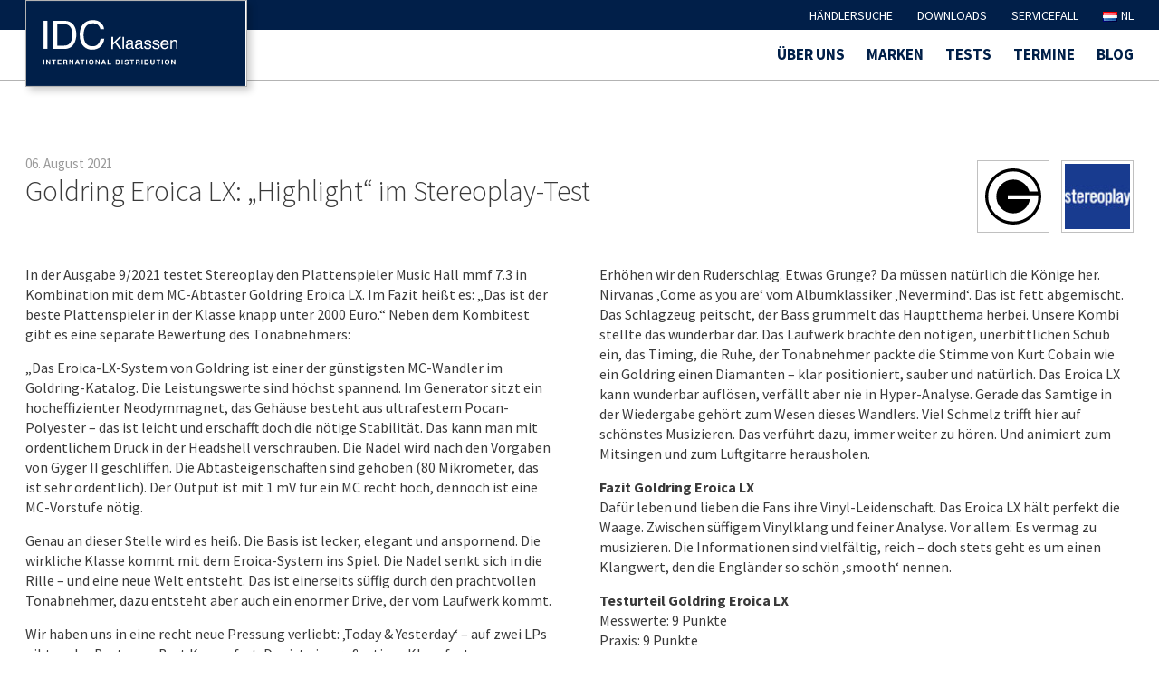

--- FILE ---
content_type: text/html; charset=UTF-8
request_url: https://idc-klaassen.com/tests/goldring-eroica-lx-highlight-im-stereoplay-test/
body_size: 20202
content:
<!DOCTYPE html>
<head>
<meta charset="UTF-8">
<title>IDC Klaassen</title>
<link rel="stylesheet" href="https://idc-klaassen.com/wp-content/themes/idc/style.css" type="text/css" media="screen" />
<link rel="pingback" href="https://idc-klaassen.com/xmlrpc.php" />

<meta name="viewport" content="width=device-width, initial-scale=1.0, maximum-scale=1.0, user-scalable=0" />
<meta name="apple-mobile-web-app-capable" content="yes" />
<meta name="apple-mobile-web-app-status-bar-style" content="black" />
<meta name="format-detection" content="telephone=no">
<link rel="Shortcut Icon" href="https://idc-klaassen.com/wp-content/themes/idc/images/favicon.ico" />
<link rel="apple-touch-icon" href="https://idc-klaassen.com/wp-content/themes/idc/images/TouchIcon.png" />


		<!-- All in One SEO 4.9.3 - aioseo.com -->
	<meta name="robots" content="max-image-preview:large" />
	<link rel="canonical" href="https://idc-klaassen.com/tests/goldring-eroica-lx-highlight-im-stereoplay-test/" />
	<meta name="generator" content="All in One SEO (AIOSEO) 4.9.3" />
		<script type="application/ld+json" class="aioseo-schema">
			{"@context":"https:\/\/schema.org","@graph":[{"@type":"BreadcrumbList","@id":"https:\/\/idc-klaassen.com\/tests\/goldring-eroica-lx-highlight-im-stereoplay-test\/#breadcrumblist","itemListElement":[{"@type":"ListItem","@id":"https:\/\/idc-klaassen.com#listItem","position":1,"name":"Home","item":"https:\/\/idc-klaassen.com","nextItem":{"@type":"ListItem","@id":"https:\/\/idc-klaassen.com\/tests\/#listItem","name":"Tests"}},{"@type":"ListItem","@id":"https:\/\/idc-klaassen.com\/tests\/#listItem","position":2,"name":"Tests","item":"https:\/\/idc-klaassen.com\/tests\/","nextItem":{"@type":"ListItem","@id":"https:\/\/idc-klaassen.com\/tests\/goldring-eroica-lx-highlight-im-stereoplay-test\/#listItem","name":"Goldring Eroica LX: &#8222;Highlight&#8220; im Stereoplay-Test"},"previousItem":{"@type":"ListItem","@id":"https:\/\/idc-klaassen.com#listItem","name":"Home"}},{"@type":"ListItem","@id":"https:\/\/idc-klaassen.com\/tests\/goldring-eroica-lx-highlight-im-stereoplay-test\/#listItem","position":3,"name":"Goldring Eroica LX: &#8222;Highlight&#8220; im Stereoplay-Test","previousItem":{"@type":"ListItem","@id":"https:\/\/idc-klaassen.com\/tests\/#listItem","name":"Tests"}}]},{"@type":"Organization","@id":"https:\/\/idc-klaassen.com\/#organization","name":"IDC Klaassen","description":"International Distribution","url":"https:\/\/idc-klaassen.com\/","telephone":"+492319860285","logo":{"@type":"ImageObject","url":"https:\/\/idc-klaassen.com\/wp-content\/uploads\/2018\/06\/idc_headerlogo.jpg","@id":"https:\/\/idc-klaassen.com\/tests\/goldring-eroica-lx-highlight-im-stereoplay-test\/#organizationLogo","width":214,"height":83,"caption":"IDC Klaassen"},"image":{"@id":"https:\/\/idc-klaassen.com\/tests\/goldring-eroica-lx-highlight-im-stereoplay-test\/#organizationLogo"}},{"@type":"WebPage","@id":"https:\/\/idc-klaassen.com\/tests\/goldring-eroica-lx-highlight-im-stereoplay-test\/#webpage","url":"https:\/\/idc-klaassen.com\/tests\/goldring-eroica-lx-highlight-im-stereoplay-test\/","name":"IDC Klaassen | Tests & Awards","inLanguage":"de-DE","isPartOf":{"@id":"https:\/\/idc-klaassen.com\/#website"},"breadcrumb":{"@id":"https:\/\/idc-klaassen.com\/tests\/goldring-eroica-lx-highlight-im-stereoplay-test\/#breadcrumblist"},"datePublished":"2021-08-06T10:28:42+02:00","dateModified":"2024-11-05T14:01:37+01:00"},{"@type":"WebSite","@id":"https:\/\/idc-klaassen.com\/#website","url":"https:\/\/idc-klaassen.com\/","name":"IDC Klaassen","description":"International Distribution","inLanguage":"de-DE","publisher":{"@id":"https:\/\/idc-klaassen.com\/#organization"}}]}
		</script>
		<!-- All in One SEO -->

<link rel="alternate" href="https://idc-klaassen.com/tests/goldring-eroica-lx-highlight-im-stereoplay-test/" hreflang="de" />
<link rel="alternate" href="https://idc-klaassen.com/nl/tests/goldring-eroica-lx-highlight-im-stereoplay-test-3/" hreflang="nl" />
<link rel="alternate" type="application/rss+xml" title="IDC Klaassen &raquo; Goldring Eroica LX: &#8222;Highlight&#8220; im Stereoplay-Test-Kommentar-Feed" href="https://idc-klaassen.com/tests/goldring-eroica-lx-highlight-im-stereoplay-test/feed/" />
<link rel="alternate" title="oEmbed (JSON)" type="application/json+oembed" href="https://idc-klaassen.com/wp-json/oembed/1.0/embed?url=https%3A%2F%2Fidc-klaassen.com%2Ftests%2Fgoldring-eroica-lx-highlight-im-stereoplay-test%2F&#038;lang=de" />
<link rel="alternate" title="oEmbed (XML)" type="text/xml+oembed" href="https://idc-klaassen.com/wp-json/oembed/1.0/embed?url=https%3A%2F%2Fidc-klaassen.com%2Ftests%2Fgoldring-eroica-lx-highlight-im-stereoplay-test%2F&#038;format=xml&#038;lang=de" />
<style id='wp-img-auto-sizes-contain-inline-css' type='text/css'>
img:is([sizes=auto i],[sizes^="auto," i]){contain-intrinsic-size:3000px 1500px}
/*# sourceURL=wp-img-auto-sizes-contain-inline-css */
</style>
<link rel='stylesheet' id='layerslider-css' href='https://idc-klaassen.com/wp-content/plugins/LayerSlider/assets/static/layerslider/css/layerslider.css?ver=8.1.2' type='text/css' media='all' />
<style id='wp-emoji-styles-inline-css' type='text/css'>

	img.wp-smiley, img.emoji {
		display: inline !important;
		border: none !important;
		box-shadow: none !important;
		height: 1em !important;
		width: 1em !important;
		margin: 0 0.07em !important;
		vertical-align: -0.1em !important;
		background: none !important;
		padding: 0 !important;
	}
/*# sourceURL=wp-emoji-styles-inline-css */
</style>
<style id='wp-block-library-inline-css' type='text/css'>
:root{--wp-block-synced-color:#7a00df;--wp-block-synced-color--rgb:122,0,223;--wp-bound-block-color:var(--wp-block-synced-color);--wp-editor-canvas-background:#ddd;--wp-admin-theme-color:#007cba;--wp-admin-theme-color--rgb:0,124,186;--wp-admin-theme-color-darker-10:#006ba1;--wp-admin-theme-color-darker-10--rgb:0,107,160.5;--wp-admin-theme-color-darker-20:#005a87;--wp-admin-theme-color-darker-20--rgb:0,90,135;--wp-admin-border-width-focus:2px}@media (min-resolution:192dpi){:root{--wp-admin-border-width-focus:1.5px}}.wp-element-button{cursor:pointer}:root .has-very-light-gray-background-color{background-color:#eee}:root .has-very-dark-gray-background-color{background-color:#313131}:root .has-very-light-gray-color{color:#eee}:root .has-very-dark-gray-color{color:#313131}:root .has-vivid-green-cyan-to-vivid-cyan-blue-gradient-background{background:linear-gradient(135deg,#00d084,#0693e3)}:root .has-purple-crush-gradient-background{background:linear-gradient(135deg,#34e2e4,#4721fb 50%,#ab1dfe)}:root .has-hazy-dawn-gradient-background{background:linear-gradient(135deg,#faaca8,#dad0ec)}:root .has-subdued-olive-gradient-background{background:linear-gradient(135deg,#fafae1,#67a671)}:root .has-atomic-cream-gradient-background{background:linear-gradient(135deg,#fdd79a,#004a59)}:root .has-nightshade-gradient-background{background:linear-gradient(135deg,#330968,#31cdcf)}:root .has-midnight-gradient-background{background:linear-gradient(135deg,#020381,#2874fc)}:root{--wp--preset--font-size--normal:16px;--wp--preset--font-size--huge:42px}.has-regular-font-size{font-size:1em}.has-larger-font-size{font-size:2.625em}.has-normal-font-size{font-size:var(--wp--preset--font-size--normal)}.has-huge-font-size{font-size:var(--wp--preset--font-size--huge)}.has-text-align-center{text-align:center}.has-text-align-left{text-align:left}.has-text-align-right{text-align:right}.has-fit-text{white-space:nowrap!important}#end-resizable-editor-section{display:none}.aligncenter{clear:both}.items-justified-left{justify-content:flex-start}.items-justified-center{justify-content:center}.items-justified-right{justify-content:flex-end}.items-justified-space-between{justify-content:space-between}.screen-reader-text{border:0;clip-path:inset(50%);height:1px;margin:-1px;overflow:hidden;padding:0;position:absolute;width:1px;word-wrap:normal!important}.screen-reader-text:focus{background-color:#ddd;clip-path:none;color:#444;display:block;font-size:1em;height:auto;left:5px;line-height:normal;padding:15px 23px 14px;text-decoration:none;top:5px;width:auto;z-index:100000}html :where(.has-border-color){border-style:solid}html :where([style*=border-top-color]){border-top-style:solid}html :where([style*=border-right-color]){border-right-style:solid}html :where([style*=border-bottom-color]){border-bottom-style:solid}html :where([style*=border-left-color]){border-left-style:solid}html :where([style*=border-width]){border-style:solid}html :where([style*=border-top-width]){border-top-style:solid}html :where([style*=border-right-width]){border-right-style:solid}html :where([style*=border-bottom-width]){border-bottom-style:solid}html :where([style*=border-left-width]){border-left-style:solid}html :where(img[class*=wp-image-]){height:auto;max-width:100%}:where(figure){margin:0 0 1em}html :where(.is-position-sticky){--wp-admin--admin-bar--position-offset:var(--wp-admin--admin-bar--height,0px)}@media screen and (max-width:600px){html :where(.is-position-sticky){--wp-admin--admin-bar--position-offset:0px}}

/*# sourceURL=wp-block-library-inline-css */
</style><style id='global-styles-inline-css' type='text/css'>
:root{--wp--preset--aspect-ratio--square: 1;--wp--preset--aspect-ratio--4-3: 4/3;--wp--preset--aspect-ratio--3-4: 3/4;--wp--preset--aspect-ratio--3-2: 3/2;--wp--preset--aspect-ratio--2-3: 2/3;--wp--preset--aspect-ratio--16-9: 16/9;--wp--preset--aspect-ratio--9-16: 9/16;--wp--preset--color--black: #000000;--wp--preset--color--cyan-bluish-gray: #abb8c3;--wp--preset--color--white: #ffffff;--wp--preset--color--pale-pink: #f78da7;--wp--preset--color--vivid-red: #cf2e2e;--wp--preset--color--luminous-vivid-orange: #ff6900;--wp--preset--color--luminous-vivid-amber: #fcb900;--wp--preset--color--light-green-cyan: #7bdcb5;--wp--preset--color--vivid-green-cyan: #00d084;--wp--preset--color--pale-cyan-blue: #8ed1fc;--wp--preset--color--vivid-cyan-blue: #0693e3;--wp--preset--color--vivid-purple: #9b51e0;--wp--preset--gradient--vivid-cyan-blue-to-vivid-purple: linear-gradient(135deg,rgb(6,147,227) 0%,rgb(155,81,224) 100%);--wp--preset--gradient--light-green-cyan-to-vivid-green-cyan: linear-gradient(135deg,rgb(122,220,180) 0%,rgb(0,208,130) 100%);--wp--preset--gradient--luminous-vivid-amber-to-luminous-vivid-orange: linear-gradient(135deg,rgb(252,185,0) 0%,rgb(255,105,0) 100%);--wp--preset--gradient--luminous-vivid-orange-to-vivid-red: linear-gradient(135deg,rgb(255,105,0) 0%,rgb(207,46,46) 100%);--wp--preset--gradient--very-light-gray-to-cyan-bluish-gray: linear-gradient(135deg,rgb(238,238,238) 0%,rgb(169,184,195) 100%);--wp--preset--gradient--cool-to-warm-spectrum: linear-gradient(135deg,rgb(74,234,220) 0%,rgb(151,120,209) 20%,rgb(207,42,186) 40%,rgb(238,44,130) 60%,rgb(251,105,98) 80%,rgb(254,248,76) 100%);--wp--preset--gradient--blush-light-purple: linear-gradient(135deg,rgb(255,206,236) 0%,rgb(152,150,240) 100%);--wp--preset--gradient--blush-bordeaux: linear-gradient(135deg,rgb(254,205,165) 0%,rgb(254,45,45) 50%,rgb(107,0,62) 100%);--wp--preset--gradient--luminous-dusk: linear-gradient(135deg,rgb(255,203,112) 0%,rgb(199,81,192) 50%,rgb(65,88,208) 100%);--wp--preset--gradient--pale-ocean: linear-gradient(135deg,rgb(255,245,203) 0%,rgb(182,227,212) 50%,rgb(51,167,181) 100%);--wp--preset--gradient--electric-grass: linear-gradient(135deg,rgb(202,248,128) 0%,rgb(113,206,126) 100%);--wp--preset--gradient--midnight: linear-gradient(135deg,rgb(2,3,129) 0%,rgb(40,116,252) 100%);--wp--preset--font-size--small: 13px;--wp--preset--font-size--medium: 20px;--wp--preset--font-size--large: 36px;--wp--preset--font-size--x-large: 42px;--wp--preset--spacing--20: 0.44rem;--wp--preset--spacing--30: 0.67rem;--wp--preset--spacing--40: 1rem;--wp--preset--spacing--50: 1.5rem;--wp--preset--spacing--60: 2.25rem;--wp--preset--spacing--70: 3.38rem;--wp--preset--spacing--80: 5.06rem;--wp--preset--shadow--natural: 6px 6px 9px rgba(0, 0, 0, 0.2);--wp--preset--shadow--deep: 12px 12px 50px rgba(0, 0, 0, 0.4);--wp--preset--shadow--sharp: 6px 6px 0px rgba(0, 0, 0, 0.2);--wp--preset--shadow--outlined: 6px 6px 0px -3px rgb(255, 255, 255), 6px 6px rgb(0, 0, 0);--wp--preset--shadow--crisp: 6px 6px 0px rgb(0, 0, 0);}:where(.is-layout-flex){gap: 0.5em;}:where(.is-layout-grid){gap: 0.5em;}body .is-layout-flex{display: flex;}.is-layout-flex{flex-wrap: wrap;align-items: center;}.is-layout-flex > :is(*, div){margin: 0;}body .is-layout-grid{display: grid;}.is-layout-grid > :is(*, div){margin: 0;}:where(.wp-block-columns.is-layout-flex){gap: 2em;}:where(.wp-block-columns.is-layout-grid){gap: 2em;}:where(.wp-block-post-template.is-layout-flex){gap: 1.25em;}:where(.wp-block-post-template.is-layout-grid){gap: 1.25em;}.has-black-color{color: var(--wp--preset--color--black) !important;}.has-cyan-bluish-gray-color{color: var(--wp--preset--color--cyan-bluish-gray) !important;}.has-white-color{color: var(--wp--preset--color--white) !important;}.has-pale-pink-color{color: var(--wp--preset--color--pale-pink) !important;}.has-vivid-red-color{color: var(--wp--preset--color--vivid-red) !important;}.has-luminous-vivid-orange-color{color: var(--wp--preset--color--luminous-vivid-orange) !important;}.has-luminous-vivid-amber-color{color: var(--wp--preset--color--luminous-vivid-amber) !important;}.has-light-green-cyan-color{color: var(--wp--preset--color--light-green-cyan) !important;}.has-vivid-green-cyan-color{color: var(--wp--preset--color--vivid-green-cyan) !important;}.has-pale-cyan-blue-color{color: var(--wp--preset--color--pale-cyan-blue) !important;}.has-vivid-cyan-blue-color{color: var(--wp--preset--color--vivid-cyan-blue) !important;}.has-vivid-purple-color{color: var(--wp--preset--color--vivid-purple) !important;}.has-black-background-color{background-color: var(--wp--preset--color--black) !important;}.has-cyan-bluish-gray-background-color{background-color: var(--wp--preset--color--cyan-bluish-gray) !important;}.has-white-background-color{background-color: var(--wp--preset--color--white) !important;}.has-pale-pink-background-color{background-color: var(--wp--preset--color--pale-pink) !important;}.has-vivid-red-background-color{background-color: var(--wp--preset--color--vivid-red) !important;}.has-luminous-vivid-orange-background-color{background-color: var(--wp--preset--color--luminous-vivid-orange) !important;}.has-luminous-vivid-amber-background-color{background-color: var(--wp--preset--color--luminous-vivid-amber) !important;}.has-light-green-cyan-background-color{background-color: var(--wp--preset--color--light-green-cyan) !important;}.has-vivid-green-cyan-background-color{background-color: var(--wp--preset--color--vivid-green-cyan) !important;}.has-pale-cyan-blue-background-color{background-color: var(--wp--preset--color--pale-cyan-blue) !important;}.has-vivid-cyan-blue-background-color{background-color: var(--wp--preset--color--vivid-cyan-blue) !important;}.has-vivid-purple-background-color{background-color: var(--wp--preset--color--vivid-purple) !important;}.has-black-border-color{border-color: var(--wp--preset--color--black) !important;}.has-cyan-bluish-gray-border-color{border-color: var(--wp--preset--color--cyan-bluish-gray) !important;}.has-white-border-color{border-color: var(--wp--preset--color--white) !important;}.has-pale-pink-border-color{border-color: var(--wp--preset--color--pale-pink) !important;}.has-vivid-red-border-color{border-color: var(--wp--preset--color--vivid-red) !important;}.has-luminous-vivid-orange-border-color{border-color: var(--wp--preset--color--luminous-vivid-orange) !important;}.has-luminous-vivid-amber-border-color{border-color: var(--wp--preset--color--luminous-vivid-amber) !important;}.has-light-green-cyan-border-color{border-color: var(--wp--preset--color--light-green-cyan) !important;}.has-vivid-green-cyan-border-color{border-color: var(--wp--preset--color--vivid-green-cyan) !important;}.has-pale-cyan-blue-border-color{border-color: var(--wp--preset--color--pale-cyan-blue) !important;}.has-vivid-cyan-blue-border-color{border-color: var(--wp--preset--color--vivid-cyan-blue) !important;}.has-vivid-purple-border-color{border-color: var(--wp--preset--color--vivid-purple) !important;}.has-vivid-cyan-blue-to-vivid-purple-gradient-background{background: var(--wp--preset--gradient--vivid-cyan-blue-to-vivid-purple) !important;}.has-light-green-cyan-to-vivid-green-cyan-gradient-background{background: var(--wp--preset--gradient--light-green-cyan-to-vivid-green-cyan) !important;}.has-luminous-vivid-amber-to-luminous-vivid-orange-gradient-background{background: var(--wp--preset--gradient--luminous-vivid-amber-to-luminous-vivid-orange) !important;}.has-luminous-vivid-orange-to-vivid-red-gradient-background{background: var(--wp--preset--gradient--luminous-vivid-orange-to-vivid-red) !important;}.has-very-light-gray-to-cyan-bluish-gray-gradient-background{background: var(--wp--preset--gradient--very-light-gray-to-cyan-bluish-gray) !important;}.has-cool-to-warm-spectrum-gradient-background{background: var(--wp--preset--gradient--cool-to-warm-spectrum) !important;}.has-blush-light-purple-gradient-background{background: var(--wp--preset--gradient--blush-light-purple) !important;}.has-blush-bordeaux-gradient-background{background: var(--wp--preset--gradient--blush-bordeaux) !important;}.has-luminous-dusk-gradient-background{background: var(--wp--preset--gradient--luminous-dusk) !important;}.has-pale-ocean-gradient-background{background: var(--wp--preset--gradient--pale-ocean) !important;}.has-electric-grass-gradient-background{background: var(--wp--preset--gradient--electric-grass) !important;}.has-midnight-gradient-background{background: var(--wp--preset--gradient--midnight) !important;}.has-small-font-size{font-size: var(--wp--preset--font-size--small) !important;}.has-medium-font-size{font-size: var(--wp--preset--font-size--medium) !important;}.has-large-font-size{font-size: var(--wp--preset--font-size--large) !important;}.has-x-large-font-size{font-size: var(--wp--preset--font-size--x-large) !important;}
/*# sourceURL=global-styles-inline-css */
</style>

<style id='classic-theme-styles-inline-css' type='text/css'>
/*! This file is auto-generated */
.wp-block-button__link{color:#fff;background-color:#32373c;border-radius:9999px;box-shadow:none;text-decoration:none;padding:calc(.667em + 2px) calc(1.333em + 2px);font-size:1.125em}.wp-block-file__button{background:#32373c;color:#fff;text-decoration:none}
/*# sourceURL=/wp-includes/css/classic-themes.min.css */
</style>
<link rel='stylesheet' id='contact-form-7-css' href='https://idc-klaassen.com/wp-content/plugins/contact-form-7/includes/css/styles.css?ver=6.1.4' type='text/css' media='all' />
<link rel='stylesheet' id='jquery-ui-css-css' href='https://idc-klaassen.com/wp-content/plugins/custom-datepicker-nmr/css/jquery-ui.css?ver=6.9' type='text/css' media='all' />
<link rel='stylesheet' id='menu-image-css' href='https://idc-klaassen.com/wp-content/plugins/menu-image/includes/css/menu-image.css?ver=3.13' type='text/css' media='all' />
<link rel='stylesheet' id='dashicons-css' href='https://idc-klaassen.com/wp-includes/css/dashicons.min.css?ver=6.9' type='text/css' media='all' />
<link rel='stylesheet' id='wpsl-styles-css' href='https://idc-klaassen.com/wp-content/plugins/wp-store-locator/css/styles.min.css?ver=2.2.261' type='text/css' media='all' />
<link rel='stylesheet' id='dnd-upload-cf7-css' href='https://idc-klaassen.com/wp-content/plugins/drag-and-drop-upload-cf7-pro/assets/css/dnd-upload-cf7.css?ver=2.11.8' type='text/css' media='all' />
<link rel='stylesheet' id='borlabs-cookie-custom-css' href='https://idc-klaassen.com/wp-content/cache/borlabs-cookie/1/borlabs-cookie-1-de.css?ver=3.3.23-39' type='text/css' media='all' />
<link rel='stylesheet' id='walcf7-datepicker-css-css' href='https://idc-klaassen.com/wp-content/plugins/cf7-datetimepicker-pro/assets/css/jquery.datetimepicker.min.css?ver=1.0.0' type='text/css' media='all' />
<link rel='stylesheet' id='cf7cf-style-css' href='https://idc-klaassen.com/wp-content/plugins/cf7-conditional-fields/style.css?ver=2.6.7' type='text/css' media='all' />
<script type="text/javascript" src="https://idc-klaassen.com/wp-includes/js/jquery/jquery.min.js?ver=3.7.1" id="jquery-core-js"></script>
<script type="text/javascript" src="https://idc-klaassen.com/wp-includes/js/jquery/jquery-migrate.min.js?ver=3.4.1" id="jquery-migrate-js"></script>
<script type="text/javascript" id="layerslider-utils-js-extra">
/* <![CDATA[ */
var LS_Meta = {"v":"8.1.2","fixGSAP":"1"};
//# sourceURL=layerslider-utils-js-extra
/* ]]> */
</script>
<script type="text/javascript" src="https://idc-klaassen.com/wp-content/plugins/LayerSlider/assets/static/layerslider/js/layerslider.utils.js?ver=8.1.2" id="layerslider-utils-js"></script>
<script type="text/javascript" src="https://idc-klaassen.com/wp-content/plugins/LayerSlider/assets/static/layerslider/js/layerslider.kreaturamedia.jquery.js?ver=8.1.2" id="layerslider-js"></script>
<script type="text/javascript" src="https://idc-klaassen.com/wp-content/plugins/LayerSlider/assets/static/layerslider/js/layerslider.transitions.js?ver=8.1.2" id="layerslider-transitions-js"></script>
<script type="text/javascript" src="https://idc-klaassen.com/wp-includes/js/jquery/ui/core.min.js?ver=1.13.3" id="jquery-ui-core-js"></script>
<script type="text/javascript" src="https://idc-klaassen.com/wp-includes/js/jquery/ui/datepicker.min.js?ver=1.13.3" id="jquery-ui-datepicker-js"></script>
<script type="text/javascript" id="jquery-ui-datepicker-js-after">
/* <![CDATA[ */
jQuery(function(jQuery){jQuery.datepicker.setDefaults({"closeText":"Schlie\u00dfen","currentText":"Heute","monthNames":["Januar","Februar","M\u00e4rz","April","Mai","Juni","Juli","August","September","Oktober","November","Dezember"],"monthNamesShort":["Jan.","Feb.","M\u00e4rz","Apr.","Mai","Juni","Juli","Aug.","Sep.","Okt.","Nov.","Dez."],"nextText":"Weiter","prevText":"Zur\u00fcck","dayNames":["Sonntag","Montag","Dienstag","Mittwoch","Donnerstag","Freitag","Samstag"],"dayNamesShort":["So.","Mo.","Di.","Mi.","Do.","Fr.","Sa."],"dayNamesMin":["S","M","D","M","D","F","S"],"dateFormat":"d. MM yy","firstDay":1,"isRTL":false});});
//# sourceURL=jquery-ui-datepicker-js-after
/* ]]> */
</script>
<script type="text/javascript" src="https://idc-klaassen.com/wp-content/plugins/custom-datepicker-nmr/js/nmr-datepicker.js?ver=6.9" id="nmr_datepicker-js"></script>
<script type="text/javascript" id="snazzymaps-js-js-extra">
/* <![CDATA[ */
var SnazzyDataForSnazzyMaps = [];
SnazzyDataForSnazzyMaps={"id":29,"name":"Light Monochrome","description":"This map style was created for the Streng Design & Advertising website redesign. Used primary as a design element, it needed to be light and subtle but still recognizable.","url":"https:\/\/snazzymaps.com\/style\/29\/light-monochrome","imageUrl":"https:\/\/snazzy-maps-cdn.azureedge.net\/assets\/29-light-monochrome.png?v=20170626080335","json":"[{\"featureType\":\"administrative.locality\",\"elementType\":\"all\",\"stylers\":[{\"hue\":\"#2c2e33\"},{\"saturation\":7},{\"lightness\":19},{\"visibility\":\"on\"}]},{\"featureType\":\"landscape\",\"elementType\":\"all\",\"stylers\":[{\"hue\":\"#ffffff\"},{\"saturation\":-100},{\"lightness\":100},{\"visibility\":\"simplified\"}]},{\"featureType\":\"poi\",\"elementType\":\"all\",\"stylers\":[{\"hue\":\"#ffffff\"},{\"saturation\":-100},{\"lightness\":100},{\"visibility\":\"off\"}]},{\"featureType\":\"road\",\"elementType\":\"geometry\",\"stylers\":[{\"hue\":\"#bbc0c4\"},{\"saturation\":-93},{\"lightness\":31},{\"visibility\":\"simplified\"}]},{\"featureType\":\"road\",\"elementType\":\"labels\",\"stylers\":[{\"hue\":\"#bbc0c4\"},{\"saturation\":-93},{\"lightness\":31},{\"visibility\":\"on\"}]},{\"featureType\":\"road.arterial\",\"elementType\":\"labels\",\"stylers\":[{\"hue\":\"#bbc0c4\"},{\"saturation\":-93},{\"lightness\":-2},{\"visibility\":\"simplified\"}]},{\"featureType\":\"road.local\",\"elementType\":\"geometry\",\"stylers\":[{\"hue\":\"#e9ebed\"},{\"saturation\":-90},{\"lightness\":-8},{\"visibility\":\"simplified\"}]},{\"featureType\":\"transit\",\"elementType\":\"all\",\"stylers\":[{\"hue\":\"#e9ebed\"},{\"saturation\":10},{\"lightness\":69},{\"visibility\":\"on\"}]},{\"featureType\":\"water\",\"elementType\":\"all\",\"stylers\":[{\"hue\":\"#e9ebed\"},{\"saturation\":-78},{\"lightness\":67},{\"visibility\":\"simplified\"}]}]","views":93172,"favorites":339,"createdBy":{"name":"Anonymous","url":null},"createdOn":"2013-11-07T15:16:34.433","tags":["light","monochrome"],"colors":["blue","gray"]};
//# sourceURL=snazzymaps-js-js-extra
/* ]]> */
</script>
<script type="text/javascript" src="https://idc-klaassen.com/wp-content/plugins/snazzy-maps/snazzymaps.js?ver=1.5.0" id="snazzymaps-js-js"></script>
<script data-no-optimize="1" data-no-minify="1" data-cfasync="false" type="text/javascript" src="https://idc-klaassen.com/wp-content/cache/borlabs-cookie/1/borlabs-cookie-config-de.json.js?ver=3.3.23-44" id="borlabs-cookie-config-js"></script>
<script data-no-optimize="1" data-no-minify="1" data-cfasync="false" type="text/javascript" src="https://idc-klaassen.com/wp-content/plugins/borlabs-cookie/assets/javascript/borlabs-cookie-prioritize.min.js?ver=3.3.23" id="borlabs-cookie-prioritize-js"></script>
<meta name="generator" content="Powered by LayerSlider 8.1.2 - Build Heros, Sliders, and Popups. Create Animations and Beautiful, Rich Web Content as Easy as Never Before on WordPress." />
<!-- LayerSlider updates and docs at: https://layerslider.com -->
<link rel="https://api.w.org/" href="https://idc-klaassen.com/wp-json/" /><link rel="EditURI" type="application/rsd+xml" title="RSD" href="https://idc-klaassen.com/xmlrpc.php?rsd" />
<meta name="generator" content="WordPress 6.9" />
<link rel='shortlink' href='https://idc-klaassen.com/?p=21981' />
<script data-borlabs-cookie-script-blocker-ignore>
if ('0' === '1' && ('0' === '1' || '1' === '1')) {
    window['gtag_enable_tcf_support'] = true;
}
window.dataLayer = window.dataLayer || [];
if (typeof gtag !== 'function') {
    function gtag() {
        dataLayer.push(arguments);
    }
}
gtag('set', 'developer_id.dYjRjMm', true);
if ('0' === '1' || '1' === '1') {
    if (window.BorlabsCookieGoogleConsentModeDefaultSet !== true) {
        let getCookieValue = function (name) {
            return document.cookie.match('(^|;)\\s*' + name + '\\s*=\\s*([^;]+)')?.pop() || '';
        };
        let cookieValue = getCookieValue('borlabs-cookie-gcs');
        let consentsFromCookie = {};
        if (cookieValue !== '') {
            consentsFromCookie = JSON.parse(decodeURIComponent(cookieValue));
        }
        let defaultValues = {
            'ad_storage': 'denied',
            'ad_user_data': 'denied',
            'ad_personalization': 'denied',
            'analytics_storage': 'denied',
            'functionality_storage': 'denied',
            'personalization_storage': 'denied',
            'security_storage': 'denied',
            'wait_for_update': 500,
        };
        gtag('consent', 'default', { ...defaultValues, ...consentsFromCookie });
    }
    window.BorlabsCookieGoogleConsentModeDefaultSet = true;
    let borlabsCookieConsentChangeHandler = function () {
        window.dataLayer = window.dataLayer || [];
        if (typeof gtag !== 'function') { function gtag(){dataLayer.push(arguments);} }

        let getCookieValue = function (name) {
            return document.cookie.match('(^|;)\\s*' + name + '\\s*=\\s*([^;]+)')?.pop() || '';
        };
        let cookieValue = getCookieValue('borlabs-cookie-gcs');
        let consentsFromCookie = {};
        if (cookieValue !== '') {
            consentsFromCookie = JSON.parse(decodeURIComponent(cookieValue));
        }

        consentsFromCookie.analytics_storage = BorlabsCookie.Consents.hasConsent('google-analytics') ? 'granted' : 'denied';

        BorlabsCookie.CookieLibrary.setCookie(
            'borlabs-cookie-gcs',
            JSON.stringify(consentsFromCookie),
            BorlabsCookie.Settings.automaticCookieDomainAndPath.value ? '' : BorlabsCookie.Settings.cookieDomain.value,
            BorlabsCookie.Settings.cookiePath.value,
            BorlabsCookie.Cookie.getPluginCookie().expires,
            BorlabsCookie.Settings.cookieSecure.value,
            BorlabsCookie.Settings.cookieSameSite.value
        );
    }
    document.addEventListener('borlabs-cookie-consent-saved', borlabsCookieConsentChangeHandler);
    document.addEventListener('borlabs-cookie-handle-unblock', borlabsCookieConsentChangeHandler);
}
if ('0' === '1') {
    gtag("js", new Date());
    gtag("config", "UA-28912197-2", {"anonymize_ip": true});

    (function (w, d, s, i) {
        var f = d.getElementsByTagName(s)[0],
            j = d.createElement(s);
        j.async = true;
        j.src =
            "https://www.googletagmanager.com/gtag/js?id=" + i;
        f.parentNode.insertBefore(j, f);
    })(window, document, "script", "UA-28912197-2");
}
</script>		<style type="text/css" id="wp-custom-css">
			.wpsl-dropdown .wpsl-selected-item, .wpsl-dropdown li, .wpsl-selected-item {
    padding: 6px 12px 12px 12px !important;
}		</style>
		<script>var $ = jQuery.noConflict();</script>

<link rel="stylesheet" media="only screen and (max-width: 1024px)" href="https://idc-klaassen.com/wp-content/themes/idc/css/tablet.css" type="text/css">
<link rel="stylesheet" media="only screen and (max-width: 680px)" href="https://idc-klaassen.com/wp-content/themes/idc/css/smartphone.css" type="text/css">
	
<link rel="stylesheet" href="https://idc-klaassen.com/wp-content/themes/idc/css/royalslider.css" type="text/css">
    
<script src="https://idc-klaassen.com/wp-content/themes/idc/js/jquery.matchHeight.js"></script>

<script src="https://idc-klaassen.com/wp-content/themes/idc/js/main.js"></script>
<script src="https://idc-klaassen.com/wp-content/themes/idc/js/jquery.royalslider.min.js"></script>


</head>
<body>
	<header>
        <div id="topmenu"><div class="wrapper"><div class="menu-topmenu-de-container"><ul id="menu-topmenu-de" class="menu"><li id="menu-item-58378" class="dealertrigger menu-item menu-item-type-custom menu-item-object-custom menu-item-58378"><a href="/haendlersuche">Händlersuche</a></li>
<li id="menu-item-58379" class="menu-item menu-item-type-post_type menu-item-object-page menu-item-58379"><a href="https://idc-klaassen.com/downloads_de/">Downloads</a></li>
<li id="menu-item-58380" class="menu-item menu-item-type-post_type menu-item-object-page menu-item-has-children menu-item-58380"><a href="https://idc-klaassen.com/servicefall_kunde/">Servicefall</a>
<ul class="sub-menu">
	<li id="menu-item-58382" class="menu-item menu-item-type-post_type menu-item-object-page menu-item-58382"><a href="https://idc-klaassen.com/servicefall_kunde/">für Kunden</a></li>
	<li id="menu-item-58381" class="menu-item menu-item-type-post_type menu-item-object-page menu-item-58381"><a href="https://idc-klaassen.com/servicefall_haendler/">für Händler</a></li>
</ul>
</li>
<li id="menu-item-58383-nl" class="lang-item lang-item-57 lang-item-nl lang-item-first menu-item menu-item-type-custom menu-item-object-custom menu-item-58383-nl"><a href="https://idc-klaassen.com/nl/tests/goldring-eroica-lx-highlight-im-stereoplay-test-3/" hreflang="nl-NL" lang="nl-NL"><img src="[data-uri]" alt="" width="16" height="11" style="width: 16px; height: 11px;" /><span style="margin-left:0.3em;">NL</span></a></li>
</ul></div></div></div>
		<div class="wrapper">
						<a href="https://idc-klaassen.com" id="headerlogo" style="background-image: url(https://idc-klaassen.com/wp-content/uploads/2021/05/headerlogo-1.svg)" alt=""></a>
            
			<div id="mainmenu"><div class="menu-hauptmenue-de-container"><ul id="menu-hauptmenue-de" class="menu"><li id="menu-item-141" class="menu-item menu-item-type-post_type menu-item-object-page menu-item-141"><a href="https://idc-klaassen.com/idc-klaassen/">Über uns</a></li>
<li id="menu-item-142" class="menu-item menu-item-type-post_type menu-item-object-page menu-item-has-children menu-item-142"><a href="https://idc-klaassen.com/marken/">Marken</a>
<ul class="sub-menu">
	<li id="menu-item-145" class="menu-item menu-item-type-post_type menu-item-object-page menu-item-145"><a href="https://idc-klaassen.com/marken/bluehorizon/" class="menu-image-title-after menu-image-not-hovered"><img width="1" height="1" src="https://idc-klaassen.com/wp-content/uploads/2021/05/bluehorizon.svg" class="menu-image menu-image-title-after" alt="" decoding="async" /><span class="menu-image-title-after menu-image-title">Blue Horizon</span></a></li>
	<li id="menu-item-6811" class="menu-item menu-item-type-post_type menu-item-object-page menu-item-6811"><a href="https://idc-klaassen.com/marken/canor/" class="menu-image-title-after menu-image-not-hovered"><img width="1" height="1" src="https://idc-klaassen.com/wp-content/uploads/2021/05/canor.svg" class="menu-image menu-image-title-after" alt="" decoding="async" /><span class="menu-image-title-after menu-image-title">CANOR</span></a></li>
	<li id="menu-item-53899" class="menu-item menu-item-type-post_type menu-item-object-page menu-item-53899"><a href="https://idc-klaassen.com/marken/creek/" class="menu-image-title-after menu-image-not-hovered"><img width="36" height="36" src="https://idc-klaassen.com/wp-content/uploads/2024/08/creek_logo_2.svg" class="menu-image menu-image-title-after" alt="" decoding="async" /><span class="menu-image-title-after menu-image-title">CREEK</span></a></li>
	<li id="menu-item-29640" class="menu-item menu-item-type-post_type menu-item-object-page menu-item-29640"><a href="https://idc-klaassen.com/marken/epos/" class="menu-image-title-after menu-image-not-hovered"><img width="1" height="1" src="https://idc-klaassen.com/wp-content/uploads/2022/03/epos-1.svg" class="menu-image menu-image-title-after" alt="" decoding="async" /><span class="menu-image-title-after menu-image-title">EPOS</span></a></li>
	<li id="menu-item-146" class="menu-item menu-item-type-post_type menu-item-object-page menu-item-146"><a href="https://idc-klaassen.com/marken/fink-team/" class="menu-image-title-after menu-image-not-hovered"><img width="1" height="1" src="https://idc-klaassen.com/wp-content/uploads/2021/05/finkteam.svg" class="menu-image menu-image-title-after" alt="" decoding="async" /><span class="menu-image-title-after menu-image-title">FinkTeam</span></a></li>
	<li id="menu-item-5632" class="menu-item menu-item-type-post_type menu-item-object-page menu-item-5632"><a href="https://idc-klaassen.com/marken/goldring/" class="menu-image-title-after menu-image-not-hovered"><img width="1" height="1" src="https://idc-klaassen.com/wp-content/uploads/2021/05/goldring.svg" class="menu-image menu-image-title-after" alt="" decoding="async" /><span class="menu-image-title-after menu-image-title">Goldring</span></a></li>
	<li id="menu-item-19911" class="menu-item menu-item-type-post_type menu-item-object-page menu-item-19911"><a href="https://idc-klaassen.com/marken/milty/" class="menu-image-title-after menu-image-not-hovered"><img width="1" height="1" src="https://idc-klaassen.com/wp-content/uploads/2021/05/milty.svg" class="menu-image menu-image-title-after" alt="" decoding="async" /><span class="menu-image-title-after menu-image-title">Milty by Goldring</span></a></li>
	<li id="menu-item-147" class="menu-item menu-item-type-post_type menu-item-object-page menu-item-147"><a href="https://idc-klaassen.com/marken/isotek/" class="menu-image-title-after menu-image-not-hovered"><img width="1" height="1" src="https://idc-klaassen.com/wp-content/uploads/2021/05/isotek.svg" class="menu-image menu-image-title-after" alt="" decoding="async" /><span class="menu-image-title-after menu-image-title">IsoTek</span></a></li>
	<li id="menu-item-148" class="menu-item menu-item-type-post_type menu-item-object-page menu-item-148"><a href="https://idc-klaassen.com/marken/qacoustics/" class="menu-image-title-after menu-image-not-hovered"><img width="1" height="1" src="https://idc-klaassen.com/wp-content/uploads/2021/05/qacoustics.svg" class="menu-image menu-image-title-after" alt="" decoding="async" /><span class="menu-image-title-after menu-image-title">Q Acoustics</span></a></li>
	<li id="menu-item-149" class="menu-item menu-item-type-post_type menu-item-object-page menu-item-149"><a href="https://idc-klaassen.com/marken/qed/" class="menu-image-title-after menu-image-not-hovered"><img width="1" height="1" src="https://idc-klaassen.com/wp-content/uploads/2021/05/qed.svg" class="menu-image menu-image-title-after" alt="" decoding="async" /><span class="menu-image-title-after menu-image-title">QED</span></a></li>
	<li id="menu-item-23873" class="menu-item menu-item-type-custom menu-item-object-custom menu-item-23873"><a href="/marken/stable-33-33/" class="menu-image-title-after menu-image-not-hovered"><img width="1" height="1" src="https://idc-klaassen.com/wp-content/uploads/2022/02/stable_33_33_logo2.svg" class="menu-image menu-image-title-after" alt="" decoding="async" /><span class="menu-image-title-after menu-image-title">Stable 33.33</span></a></li>
	<li id="menu-item-37144" class="menu-item menu-item-type-custom menu-item-object-custom menu-item-37144"><a href="/produktregistrierung">Herstellergarantie</a></li>
</ul>
</li>
<li id="menu-item-150" class="menu-item menu-item-type-post_type menu-item-object-page menu-item-150"><a href="https://idc-klaassen.com/tests/">Tests</a></li>
<li id="menu-item-151" class="menu-item menu-item-type-post_type menu-item-object-page menu-item-151"><a href="https://idc-klaassen.com/events/">Termine</a></li>
<li id="menu-item-58290" class="menu-item menu-item-type-post_type menu-item-object-page menu-item-58290"><a href="https://idc-klaassen.com/blog-slider/">Blog</a></li>
</ul></div>								<div id="dealerframe">
					<div id="dealersearch">
						<div class="brandselect">
                            
                                                            <form action="https://idc-klaassen.com/haendlersuche/" method="get">
                                    <div class="searchintro">Bitte wählen Sie eine Marke</div>
                                    <select id="dealerwidget" name="wpsl_cat_id">
                                        <option>Wählen</option>
                                                                                                                            <option value="15">
                                                Blue Horizon                                            </option>
                                                                                    <option value="51">
                                                CANOR                                            </option>
                                                                                    <option value="228">
                                                Creek                                            </option>
                                                                                    <option value="137">
                                                EPOS                                            </option>
                                                                                    <option value="16">
                                                FinkTeam                                            </option>
                                                                                    <option value="49">
                                                Goldring                                            </option>
                                                                                    <option value="17">
                                                IsoTek                                            </option>
                                                                                    <option value="224">
                                                LUPHONIC                                            </option>
                                                                                    <option value="50">
                                                Milty                                            </option>
                                                                                    <option value="18">
                                                Q Acoustics                                            </option>
                                                                                    <option value="19">
                                                QED                                            </option>
                                                                                    <option value="123">
                                                Stable 33.33                                            </option>
                                                                                <input class="dealersubmit" type="submit" value="Suchen" />
                                    </select>
                                </form>
                                                        
						</div>
					</div>
					<div class="clearfix"></div>
				</div>
							</div>
						
			
						<div id="smarttrigger" style="background-image: url(https://idc-klaassen.com/wp-content/uploads/2018/06/hamburgermenu.png)"></div>
			<div id="smartmenu">
				<div class="menu-smartphone-menue-de-container"><ul id="menu-smartphone-menue-de" class="menu"><li id="menu-item-158" class="menu-item menu-item-type-post_type menu-item-object-page menu-item-158"><a href="https://idc-klaassen.com/idc-klaassen/">Über uns</a></li>
<li id="menu-item-28192" class="menu-item menu-item-type-custom menu-item-object-custom menu-item-has-children menu-item-28192"><a href="/marken">Unsere Marken</a>
<ul class="sub-menu">
	<li id="menu-item-162" class="menu-item menu-item-type-post_type menu-item-object-page menu-item-162"><a href="https://idc-klaassen.com/marken/bluehorizon/" class="menu-image-title-after menu-image-not-hovered"><img width="1" height="1" src="https://idc-klaassen.com/wp-content/uploads/2021/05/bluehorizon.svg" class="menu-image menu-image-title-after" alt="" decoding="async" /><span class="menu-image-title-after menu-image-title">Blue Horizon</span></a></li>
	<li id="menu-item-6810" class="menu-item menu-item-type-post_type menu-item-object-page menu-item-6810"><a href="https://idc-klaassen.com/marken/canor/" class="menu-image-title-after menu-image-not-hovered"><img width="1" height="1" src="https://idc-klaassen.com/wp-content/uploads/2021/05/canor.svg" class="menu-image menu-image-title-after" alt="" decoding="async" /><span class="menu-image-title-after menu-image-title">CANOR</span></a></li>
	<li id="menu-item-54151" class="menu-item menu-item-type-post_type menu-item-object-page menu-item-54151"><a href="https://idc-klaassen.com/marken/creek/" class="menu-image-title-after menu-image-not-hovered"><img width="36" height="36" src="https://idc-klaassen.com/wp-content/uploads/2024/08/creek_logo_2.svg" class="menu-image menu-image-title-after" alt="" decoding="async" /><span class="menu-image-title-after menu-image-title">CREEK</span></a></li>
	<li id="menu-item-29641" class="menu-item menu-item-type-post_type menu-item-object-page menu-item-29641"><a href="https://idc-klaassen.com/marken/epos/" class="menu-image-title-after menu-image-not-hovered"><img width="1" height="1" src="https://idc-klaassen.com/wp-content/uploads/2022/03/epos-1.svg" class="menu-image menu-image-title-after" alt="" decoding="async" /><span class="menu-image-title-after menu-image-title">EPOS</span></a></li>
	<li id="menu-item-163" class="menu-item menu-item-type-post_type menu-item-object-page menu-item-163"><a href="https://idc-klaassen.com/marken/fink-team/" class="menu-image-title-after menu-image-not-hovered"><img width="1" height="1" src="https://idc-klaassen.com/wp-content/uploads/2021/05/finkteam.svg" class="menu-image menu-image-title-after" alt="" decoding="async" /><span class="menu-image-title-after menu-image-title">FinkTeam</span></a></li>
	<li id="menu-item-5633" class="menu-item menu-item-type-post_type menu-item-object-page menu-item-5633"><a href="https://idc-klaassen.com/marken/goldring/" class="menu-image-title-after menu-image-not-hovered"><img width="1" height="1" src="https://idc-klaassen.com/wp-content/uploads/2021/05/goldring.svg" class="menu-image menu-image-title-after" alt="" decoding="async" /><span class="menu-image-title-after menu-image-title">Goldring</span></a></li>
	<li id="menu-item-164" class="menu-item menu-item-type-post_type menu-item-object-page menu-item-164"><a href="https://idc-klaassen.com/marken/isotek/" class="menu-image-title-after menu-image-not-hovered"><img width="1" height="1" src="https://idc-klaassen.com/wp-content/uploads/2021/05/isotek.svg" class="menu-image menu-image-title-after" alt="" decoding="async" /><span class="menu-image-title-after menu-image-title">IsoTek</span></a></li>
	<li id="menu-item-19912" class="menu-item menu-item-type-post_type menu-item-object-page menu-item-19912"><a href="https://idc-klaassen.com/marken/milty/" class="menu-image-title-after menu-image-not-hovered"><img width="1" height="1" src="https://idc-klaassen.com/wp-content/uploads/2021/05/milty.svg" class="menu-image menu-image-title-after" alt="" decoding="async" /><span class="menu-image-title-after menu-image-title">Milty by Goldring</span></a></li>
	<li id="menu-item-165" class="menu-item menu-item-type-post_type menu-item-object-page menu-item-165"><a href="https://idc-klaassen.com/marken/qacoustics/" class="menu-image-title-after menu-image-not-hovered"><img width="1" height="1" src="https://idc-klaassen.com/wp-content/uploads/2021/05/qacoustics.svg" class="menu-image menu-image-title-after" alt="" decoding="async" /><span class="menu-image-title-after menu-image-title">Q Acoustics</span></a></li>
	<li id="menu-item-166" class="menu-item menu-item-type-post_type menu-item-object-page menu-item-166"><a href="https://idc-klaassen.com/marken/qed/" class="menu-image-title-after menu-image-not-hovered"><img width="1" height="1" src="https://idc-klaassen.com/wp-content/uploads/2021/05/qed.svg" class="menu-image menu-image-title-after" alt="" decoding="async" /><span class="menu-image-title-after menu-image-title">QED</span></a></li>
	<li id="menu-item-23892" class="menu-item menu-item-type-post_type menu-item-object-page menu-item-23892"><a href="https://idc-klaassen.com/marken/stable-33-33/" class="menu-image-title-after menu-image-not-hovered"><img width="1" height="1" src="https://idc-klaassen.com/wp-content/uploads/2022/02/stable_33_33_logo2.svg" class="menu-image menu-image-title-after" alt="" decoding="async" /><span class="menu-image-title-after menu-image-title">Stable 33.33</span></a></li>
	<li id="menu-item-177" class="bigsub menu-item menu-item-type-post_type menu-item-object-page menu-item-177"><a href="https://idc-klaassen.com/marken/produktregistrierung/">Herstellergarantie</a></li>
</ul>
</li>
<li id="menu-item-167" class="menu-item menu-item-type-post_type menu-item-object-page menu-item-167"><a href="https://idc-klaassen.com/tests/">Tests</a></li>
<li id="menu-item-168" class="menu-item menu-item-type-post_type menu-item-object-page menu-item-168"><a href="https://idc-klaassen.com/events/">Termine</a></li>
<li id="menu-item-169" class="menu-item menu-item-type-post_type menu-item-object-page menu-item-169"><a href="https://idc-klaassen.com/downloads_de/">Downloads</a></li>
<li id="menu-item-4148" class="menu-item menu-item-type-post_type menu-item-object-page menu-item-4148"><a href="https://idc-klaassen.com/haendlersuche/">Händlersuche</a></li>
<li id="menu-item-58299" class="menu-item menu-item-type-post_type menu-item-object-page menu-item-58299"><a href="https://idc-klaassen.com/blog-slider/">Blog</a></li>
<li id="menu-item-58195" class="menu-item menu-item-type-post_type menu-item-object-page menu-item-has-children menu-item-58195"><a href="https://idc-klaassen.com/servicefall_kunde/">Servicefall</a>
<ul class="sub-menu">
	<li id="menu-item-58194" class="menu-item menu-item-type-post_type menu-item-object-page menu-item-58194"><a href="https://idc-klaassen.com/servicefall_kunde/">für Kunden</a></li>
	<li id="menu-item-58193" class="menu-item menu-item-type-post_type menu-item-object-page menu-item-58193"><a href="https://idc-klaassen.com/servicefall_haendler/">für Händler</a></li>
</ul>
</li>
<li id="menu-item-23840-nl" class="lang-item lang-item-57 lang-item-nl lang-item-first menu-item menu-item-type-custom menu-item-object-custom menu-item-23840-nl"><a href="https://idc-klaassen.com/nl/tests/goldring-eroica-lx-highlight-im-stereoplay-test-3/" hreflang="nl-NL" lang="nl-NL"><img src="[data-uri]" alt="" width="16" height="11" style="width: 16px; height: 11px;" /><span style="margin-left:0.3em;">NL</span></a></li>
<li id="menu-item-23840-fr" class="lang-item lang-item-61 lang-item-fr no-translation menu-item menu-item-type-custom menu-item-object-custom menu-item-23840-fr"><a href="https://idc-klaassen.com/fr/home-fr/" hreflang="fr-BE" lang="fr-BE"><img src="[data-uri]" alt="" width="16" height="11" style="width: 16px; height: 11px;" /><span style="margin-left:0.3em;">FR</span></a></li>
<li id="menu-item-23840-en" class="lang-item lang-item-164 lang-item-en no-translation menu-item menu-item-type-custom menu-item-object-custom menu-item-23840-en"><a href="https://idc-klaassen.com/en/homepage-en/" hreflang="en-GB" lang="en-GB"><img src="[data-uri]" alt="" width="16" height="11" style="width: 16px; height: 11px;" /><span style="margin-left:0.3em;">EN</span></a></li>
</ul></div>			</div>
			
		</div>
		
	</header>
	<div id="headerspace"></div>
<div class="singletestpage">
	
	<div class="box white">
		<div class="wrapper">
						<div class="singletesthead">
				<div class="singledate">06. August 2021</div>
				<h1>Goldring Eroica LX: &#8222;Highlight&#8220; im Stereoplay-Test</h1>
				<div class="singlelogos">
					<a class="brandimage" href="https://idc-klaassen.com/marken/goldring/" style="background-image: url(https://idc-klaassen.com/wp-content/uploads/2021/05/goldring.svg)"></a>
					<div class="testimage" style="background-image: url(https://idc-klaassen.com/wp-content/uploads/2018/06/image-103.png)"></div>
				</div>
			</div>
			<div class="content left"><p>In der Ausgabe 9/2021 testet Stereoplay den Plattenspieler Music Hall mmf 7.3 in Kombination mit dem MC-Abtaster Goldring Eroica LX. Im Fazit heißt es: &#8222;Das ist der beste Plattenspieler in der Klasse knapp unter 2000 Euro.&#8220; Neben dem Kombitest gibt es eine separate Bewertung des Tonabnehmers:</p>
<p>&#8222;Das Eroica-LX-System von Goldring ist einer der günstigsten MC-Wandler im Goldring-Katalog. Die Leistungswerte sind höchst spannend. Im Generator sitzt ein hocheffizienter Neodymmagnet, das Gehäuse besteht aus ultrafestem Pocan- Polyester – das ist leicht und erschafft doch die nötige Stabilität. Das kann man mit ordentlichem Druck in der Headshell verschrauben. Die Nadel wird nach den Vorgaben von Gyger II geschliffen. Die Abtasteigenschaften sind gehoben (80 Mikrometer, das ist sehr ordentlich). Der Output ist mit 1 mV für ein MC recht hoch, dennoch ist eine MC-Vorstufe nötig.</p>
<p>Genau an dieser Stelle wird es heiß. Die Basis ist lecker, elegant und anspornend. Die wirkliche Klasse kommt mit dem Eroica-System ins Spiel. Die Nadel senkt sich in die Rille – und eine neue Welt entsteht. Das ist einerseits süffig durch den prachtvollen Tonabnehmer, dazu entsteht aber auch ein enormer Drive, der vom Laufwerk kommt.</p>
<p>Wir haben uns in eine recht neue Pressung verliebt: ‚Today &amp; Yesterday‘ – auf zwei LPs gibt es das Beste von Bert Kaempfert. Das ist ein großartiges Klangfest, von ‚Swingin’ Safari‘ bis ‚Strangers in the Night‘. Die Kombi Music Hall plus Eroica liebte diese Rille. Das passendste Wort gibt es leider nur im Englischen: ‚Smooth‘ – das ist Musik zum Zurücklehnen, schmeichelnd und dennoch hochinformativ. Genau diesen Charakter erkannte unser Testkandidat. Das war tendenziell warm, aber dennoch hochauflösend, ohne die Zuhörer je mit Stress zu plagen. Ein rundum perfektes Erlebnis, ganz stark.</p>
<p>&nbsp;</p>
</div>
			<div class="content right">
				<p>Erhöhen wir den Ruderschlag. Etwas Grunge? Da müssen natürlich die Könige her. Nirvanas ‚Come as you are‘ vom Albumklassiker ‚Nevermind‘. Das ist fett abgemischt. Das Schlagzeug peitscht, der Bass grummelt das Hauptthema herbei. Unsere Kombi stellte das wunderbar dar. Das Laufwerk brachte den nötigen, unerbittlichen Schub ein, das Timing, die Ruhe, der Tonabnehmer packte die Stimme von Kurt Cobain wie ein Goldring einen Diamanten – klar positioniert, sauber und natürlich. Das Eroica LX kann wunderbar auflösen, verfällt aber nie in Hyper-Analyse. Gerade das Samtige in der Wiedergabe gehört zum Wesen dieses Wandlers. Viel Schmelz trifft hier auf schönstes Musizieren. Das verführt dazu, immer weiter zu hören. Und animiert zum Mitsingen und zum Luftgitarre herausholen.</p>
<p><strong>Fazit Goldring Eroica LX<br />
</strong>Dafür leben und lieben die Fans ihre Vinyl-Leidenschaft. Das Eroica LX hält perfekt die Waage. Zwischen süffigem Vinylklang und feiner Analyse. Vor allem: Es vermag zu musizieren. Die Informationen sind vielfältig, reich – doch stets geht es um einen Klangwert, den die Engländer so schön ‚smooth‘ nennen.</p>
<p><strong>Testurteil Goldring Eroica LX</strong><br />
Messwerte: 9 Punkte<br />
Praxis: 9 Punkte<br />
Wertigkeit: 8 Punkte<br />
Klang: 56<br />
Gesamturteil: 82 Punkte<br />
Preis/Leistung: überragend&#8220;</p>
<p><img decoding="async" class="alignnone wp-image-21982" src="https://idc-klaassen.com/wp-content/uploads/2021/08/stp-highlight_2021_09_goldring.jpg" alt="" width="229" height="164" srcset="https://idc-klaassen.com/wp-content/uploads/2021/08/stp-highlight_2021_09_goldring.jpg 283w, https://idc-klaassen.com/wp-content/uploads/2021/08/stp-highlight_2021_09_goldring-24x17.jpg 24w, https://idc-klaassen.com/wp-content/uploads/2021/08/stp-highlight_2021_09_goldring-36x26.jpg 36w, https://idc-klaassen.com/wp-content/uploads/2021/08/stp-highlight_2021_09_goldring-48x34.jpg 48w" sizes="(max-width: 229px) 100vw, 229px" /></p>
<p>&nbsp;</p>
				<div class="clearfix"></div>
																			<a href="https://idc-klaassen.com/wp-content/uploads/2021/08/stereoplay-test_musichall_goldringeroica_stereoplay.pdf" target="_blank" class="button">
						Download des gesamten Tests als PDF-Datei					</a>
    													<a href="https://idc-klaassen.com/haendlersuche/?wpsl_cat_id=49" target="_blank" class="button">
						Händlersuche					</a>
    						</div>
			<div class="clearfix"></div>
		</div>
	</div>
	
	<div class="wrapper">
		<div class="pagination">
			<div class="prevtest">&laquo; <a href="https://idc-klaassen.com/tests/isotek-netzkabel-evo3-eternal-se-tuning-tipp-von-i-fidelity-net/" rel="prev">IsoTek Netzkabel EVO3 Eternal SE: Tuning-Tipp von i-fidelity.net</a></div>
			<a href="https://idc-klaassen.com/tests/" class="alltests">Zurück zur Übersicht</a>
			<div class="nexttest"><a href="https://idc-klaassen.com/tests/canor-ph-2-10-highlight-im-test-von-i-fidelity-net/" rel="next">Canor PH 2.10: &#8222;Highlight&#8220; im Test von i-fidelity.net</a> &raquo;</div>
		</div>
	</div>
		
</div>
<footer>
	
	<div id="footer1" style="background-color: #dfe3ec">
		<div class="wrapper">
                            <div class="footerleft">Mitgliedschaften:</div>
                            
			<div id="members">
									<a class="memberlogo" href="https://www.highendsociety.de/index.php/de/ueber-uns.html" target="_blank"><img src="https://idc-klaassen.com/wp-content/uploads/2018/06/highendsocietylogo.png" /></a>
									<a class="memberlogo" href="https://www.aaanalog.de" target="_blank"><img src="https://idc-klaassen.com/wp-content/uploads/2021/05/analogueaudioassociation.svg" /></a>
							</div>
		</div>
	</div>
	
	<div id="footer2" style="background-color: #f1f3f8">
		<div class="wrapper">
			<div class="footerleft"><div class="menu-footer-menue-de-container"><ul id="menu-footer-menue-de" class="menu"><li id="menu-item-156" class="menu-item menu-item-type-post_type menu-item-object-page menu-item-156"><a href="https://idc-klaassen.com/impressum/">Impressum</a></li>
<li id="menu-item-41481" class="borlabs-cookie-preference menu-item menu-item-type-custom menu-item-object-custom menu-item-41481"><a href="#">Cookies</a></li>
<li id="menu-item-157" class="menu-item menu-item-type-post_type menu-item-object-page menu-item-privacy-policy menu-item-157"><a rel="privacy-policy" href="https://idc-klaassen.com/datenschutz/">Datenschutz</a></li>
</ul></div></div>

			<div id="social_media">
									<a class="somelogo" href="https://www.facebook.com/idc.klaassen/" target="_blank" style="background-image: url(https://idc-klaassen.com/wp-content/uploads/2021/05/facebook.svg);"></a>
									<a class="somelogo" href="https://www.youtube.com/channel/UCGpDv9gNWGSWuv7YggyOUUg/videos?sort=dd&amp;view=0&amp;shelf_id=0" target="_blank" style="background-image: url(https://idc-klaassen.com/wp-content/uploads/2021/05/youtube.svg);"></a>
									<a class="somelogo" href="https://www.instagram.com/idc_klaassen/" target="_blank" style="background-image: url(https://idc-klaassen.com/wp-content/uploads/2021/05/instagram.svg);"></a>
									<a class="somelogo" href="https://www.pinterest.de/IDC_Klaassen/" target="_blank" style="background-image: url(https://idc-klaassen.com/wp-content/uploads/2021/05/pinterest.svg);"></a>
									<a class="somelogo" href="https://www.tiktok.com/@idcklaassen" target="_blank" style="background-image: url(https://idc-klaassen.com/wp-content/uploads/2025/01/tiktok.svg);"></a>
							</div>

			<div class="copyright"><p><a href="https://idc-klaassen.com/hinweis-zum-unterschied-zwischen-gewaehrleistung-und-garantie/">GEWÄHRLEISTUNG vs. GARANTIE</a>  |  ©2026 IDC Klaassen</p>
</div>
		</div>
	</div>
	
</footer>
<script type="speculationrules">
{"prefetch":[{"source":"document","where":{"and":[{"href_matches":"/*"},{"not":{"href_matches":["/wp-*.php","/wp-admin/*","/wp-content/uploads/*","/wp-content/*","/wp-content/plugins/*","/wp-content/themes/idc/*","/*\\?(.+)"]}},{"not":{"selector_matches":"a[rel~=\"nofollow\"]"}},{"not":{"selector_matches":".no-prefetch, .no-prefetch a"}}]},"eagerness":"conservative"}]}
</script>
<style type="text/css">
.dnd-progress-bar span { background-color:#081e46!important; }
.dnd-upload-counter { display:none!important; }
</style>
<script type="importmap" id="wp-importmap">
{"imports":{"borlabs-cookie-core":"https://idc-klaassen.com/wp-content/plugins/borlabs-cookie/assets/javascript/borlabs-cookie.min.js?ver=3.3.23"}}
</script>
<script type="module" src="https://idc-klaassen.com/wp-content/plugins/borlabs-cookie/assets/javascript/borlabs-cookie.min.js?ver=3.3.23" id="borlabs-cookie-core-js-module" data-cfasync="false" data-no-minify="1" data-no-optimize="1"></script>
<script type="module" src="https://idc-klaassen.com/wp-content/plugins/borlabs-cookie/assets/javascript/borlabs-cookie-legacy-backward-compatibility.min.js?ver=3.3.23" id="borlabs-cookie-legacy-backward-compatibility-js-module"></script>
<!--googleoff: all--><div data-nosnippet data-borlabs-cookie-consent-required='true' id='BorlabsCookieBox'></div><div id='BorlabsCookieWidget' class='brlbs-cmpnt-container'></div><!--googleon: all--><script type="text/javascript" src="https://idc-klaassen.com/wp-includes/js/dist/hooks.min.js?ver=dd5603f07f9220ed27f1" id="wp-hooks-js"></script>
<script type="text/javascript" src="https://idc-klaassen.com/wp-includes/js/dist/i18n.min.js?ver=c26c3dc7bed366793375" id="wp-i18n-js"></script>
<script type="text/javascript" id="wp-i18n-js-after">
/* <![CDATA[ */
wp.i18n.setLocaleData( { 'text direction\u0004ltr': [ 'ltr' ] } );
//# sourceURL=wp-i18n-js-after
/* ]]> */
</script>
<script type="text/javascript" src="https://idc-klaassen.com/wp-content/plugins/contact-form-7/includes/swv/js/index.js?ver=6.1.4" id="swv-js"></script>
<script type="text/javascript" id="contact-form-7-js-translations">
/* <![CDATA[ */
( function( domain, translations ) {
	var localeData = translations.locale_data[ domain ] || translations.locale_data.messages;
	localeData[""].domain = domain;
	wp.i18n.setLocaleData( localeData, domain );
} )( "contact-form-7", {"translation-revision-date":"2025-10-26 03:28:49+0000","generator":"GlotPress\/4.0.3","domain":"messages","locale_data":{"messages":{"":{"domain":"messages","plural-forms":"nplurals=2; plural=n != 1;","lang":"de"},"This contact form is placed in the wrong place.":["Dieses Kontaktformular wurde an der falschen Stelle platziert."],"Error:":["Fehler:"]}},"comment":{"reference":"includes\/js\/index.js"}} );
//# sourceURL=contact-form-7-js-translations
/* ]]> */
</script>
<script type="text/javascript" id="contact-form-7-js-before">
/* <![CDATA[ */
var wpcf7 = {
    "api": {
        "root": "https:\/\/idc-klaassen.com\/wp-json\/",
        "namespace": "contact-form-7\/v1"
    },
    "cached": 1
};
//# sourceURL=contact-form-7-js-before
/* ]]> */
</script>
<script type="text/javascript" src="https://idc-klaassen.com/wp-content/plugins/contact-form-7/includes/js/index.js?ver=6.1.4" id="contact-form-7-js"></script>
<script type="text/javascript" id="pll_cookie_script-js-after">
/* <![CDATA[ */
(function() {
				var expirationDate = new Date();
				expirationDate.setTime( expirationDate.getTime() + 31536000 * 1000 );
				document.cookie = "pll_language=de; expires=" + expirationDate.toUTCString() + "; path=/; secure; SameSite=Lax";
			}());

//# sourceURL=pll_cookie_script-js-after
/* ]]> */
</script>
<script type="text/javascript" src="https://idc-klaassen.com/wp-content/plugins/drag-and-drop-upload-cf7-pro/assets/js/codedropz-uploader-min.js?ver=2.11.8" id="codedropz-uploader-js"></script>
<script type="text/javascript" id="dnd-upload-cf7-js-extra">
/* <![CDATA[ */
var dnd_cf7_uploader = {"ajax_url":"https://idc-klaassen.com/wp-admin/admin-ajax.php","nonce":"7b97525597","drag_n_drop_upload":{"text":"Bitte die Rechnung hier hinziehen","or_separator":"oder","browse":"hier ausw\u00e4hlen","server_max_error":"Die hochgeladene Datei \u00fcberschreitet die maximale Upload-Gr\u00f6\u00dfe Ihres Servers.","large_file":"Die Datei \u00fcberscheitet das Upload Limit!","invalid_type":"Die Hochgeladene Datei ist f\u00fcr diesen Dateityp nicht erlaubt."},"parallel_uploads":"2","max_total_size":"100MB","chunks":"","chunk_size":"10000","err_message":{"maxNumFiles":"You have reached the maximum number of files ( Only %s files allowed )","maxTotalSize":"The total file(s) size exceeding the max size limit of %s.","maxUploadLimit":"Note : Some of the files could not be uploaded ( Only %s files allowed )"},"heading_tag":"h5","disable_btn_submission":"","preview_layout":"","image_preview":"","dnd_text_counter":"0 von 10","delete_text":"L\u00f6sche \u2026","remove_text":"Entfernen","delete_files_on_failed":"1","theme":""};
//# sourceURL=dnd-upload-cf7-js-extra
/* ]]> */
</script>
<script type="text/javascript" src="https://idc-klaassen.com/wp-content/plugins/drag-and-drop-upload-cf7-pro/assets/js/dnd-upload-cf7.js?ver=2.11.8" id="dnd-upload-cf7-js"></script>
<script type="text/javascript" src="https://idc-klaassen.com/wp-content/plugins/cf7-datetimepicker-pro/assets/js/jquery.datetimepicker.full.js?ver=6.9" id="walcf7-datepicker-js-js"></script>
<script type="text/javascript" id="walcf7_datepicker-js-extra">
/* <![CDATA[ */
var walcf7_conf = {"dtp_language":"de","theme":"default","mask":"","format":"Y-m-d","time_steps":"60","time_format":"H:i","default_time":"09:00","show_ampm":null,"ampm":"","dayOfWeekStart":"0","disabled_date":"enabled","dtp_weekend":"0, 6","dtp_disable_today":"","dtp_disable_weekend":"","dtp_disable_special":"","max_date":"","min_date":"","min_time":"","max_time":""};
//# sourceURL=walcf7_datepicker-js-extra
/* ]]> */
</script>
<script type="text/javascript" src="https://idc-klaassen.com/wp-content/plugins/cf7-datetimepicker-pro/assets/js/datetimepicker.js?ver=6.9" id="walcf7_datepicker-js"></script>
<script type="text/javascript" id="wpcf7cf-scripts-js-extra">
/* <![CDATA[ */
var wpcf7cf_global_settings = {"ajaxurl":"https://idc-klaassen.com/wp-admin/admin-ajax.php"};
//# sourceURL=wpcf7cf-scripts-js-extra
/* ]]> */
</script>
<script type="text/javascript" src="https://idc-klaassen.com/wp-content/plugins/cf7-conditional-fields/js/scripts.js?ver=2.6.7" id="wpcf7cf-scripts-js"></script>
<script data-borlabs-cookie-script-blocker-handle="google-recaptcha" data-borlabs-cookie-script-blocker-id="contact-form-seven-recaptcha" type="text/template" data-borlabs-cookie-script-blocker-src="https://www.google.com/recaptcha/api.js?render=6LeOu4EUAAAAAHtCBITLrwJ0aQtzL1BZIz5y0j9d&amp;ver=3.0" id="google-recaptcha-js"></script><script type="text/javascript" src="https://idc-klaassen.com/wp-includes/js/dist/vendor/wp-polyfill.min.js?ver=3.15.0" id="wp-polyfill-js"></script>
<script data-borlabs-cookie-script-blocker-handle="wpcf7-recaptcha" data-borlabs-cookie-script-blocker-id="contact-form-seven-recaptcha" type="text/template" id="wpcf7-recaptcha-js-before">
/* <![CDATA[ */
var wpcf7_recaptcha = {
    "sitekey": "6LeOu4EUAAAAAHtCBITLrwJ0aQtzL1BZIz5y0j9d",
    "actions": {
        "homepage": "homepage",
        "contactform": "contactform"
    }
};
//# sourceURL=wpcf7-recaptcha-js-before
/* ]]> */
</script><script data-borlabs-cookie-script-blocker-handle="wpcf7-recaptcha" data-borlabs-cookie-script-blocker-id="contact-form-seven-recaptcha" type="text/template" data-borlabs-cookie-script-blocker-src="https://idc-klaassen.com/wp-content/plugins/contact-form-7/modules/recaptcha/index.js?ver=6.1.4" id="wpcf7-recaptcha-js"></script><script id="wp-emoji-settings" type="application/json">
{"baseUrl":"https://s.w.org/images/core/emoji/17.0.2/72x72/","ext":".png","svgUrl":"https://s.w.org/images/core/emoji/17.0.2/svg/","svgExt":".svg","source":{"concatemoji":"https://idc-klaassen.com/wp-includes/js/wp-emoji-release.min.js?ver=6.9"}}
</script>
<script type="module">
/* <![CDATA[ */
/*! This file is auto-generated */
const a=JSON.parse(document.getElementById("wp-emoji-settings").textContent),o=(window._wpemojiSettings=a,"wpEmojiSettingsSupports"),s=["flag","emoji"];function i(e){try{var t={supportTests:e,timestamp:(new Date).valueOf()};sessionStorage.setItem(o,JSON.stringify(t))}catch(e){}}function c(e,t,n){e.clearRect(0,0,e.canvas.width,e.canvas.height),e.fillText(t,0,0);t=new Uint32Array(e.getImageData(0,0,e.canvas.width,e.canvas.height).data);e.clearRect(0,0,e.canvas.width,e.canvas.height),e.fillText(n,0,0);const a=new Uint32Array(e.getImageData(0,0,e.canvas.width,e.canvas.height).data);return t.every((e,t)=>e===a[t])}function p(e,t){e.clearRect(0,0,e.canvas.width,e.canvas.height),e.fillText(t,0,0);var n=e.getImageData(16,16,1,1);for(let e=0;e<n.data.length;e++)if(0!==n.data[e])return!1;return!0}function u(e,t,n,a){switch(t){case"flag":return n(e,"\ud83c\udff3\ufe0f\u200d\u26a7\ufe0f","\ud83c\udff3\ufe0f\u200b\u26a7\ufe0f")?!1:!n(e,"\ud83c\udde8\ud83c\uddf6","\ud83c\udde8\u200b\ud83c\uddf6")&&!n(e,"\ud83c\udff4\udb40\udc67\udb40\udc62\udb40\udc65\udb40\udc6e\udb40\udc67\udb40\udc7f","\ud83c\udff4\u200b\udb40\udc67\u200b\udb40\udc62\u200b\udb40\udc65\u200b\udb40\udc6e\u200b\udb40\udc67\u200b\udb40\udc7f");case"emoji":return!a(e,"\ud83e\u1fac8")}return!1}function f(e,t,n,a){let r;const o=(r="undefined"!=typeof WorkerGlobalScope&&self instanceof WorkerGlobalScope?new OffscreenCanvas(300,150):document.createElement("canvas")).getContext("2d",{willReadFrequently:!0}),s=(o.textBaseline="top",o.font="600 32px Arial",{});return e.forEach(e=>{s[e]=t(o,e,n,a)}),s}function r(e){var t=document.createElement("script");t.src=e,t.defer=!0,document.head.appendChild(t)}a.supports={everything:!0,everythingExceptFlag:!0},new Promise(t=>{let n=function(){try{var e=JSON.parse(sessionStorage.getItem(o));if("object"==typeof e&&"number"==typeof e.timestamp&&(new Date).valueOf()<e.timestamp+604800&&"object"==typeof e.supportTests)return e.supportTests}catch(e){}return null}();if(!n){if("undefined"!=typeof Worker&&"undefined"!=typeof OffscreenCanvas&&"undefined"!=typeof URL&&URL.createObjectURL&&"undefined"!=typeof Blob)try{var e="postMessage("+f.toString()+"("+[JSON.stringify(s),u.toString(),c.toString(),p.toString()].join(",")+"));",a=new Blob([e],{type:"text/javascript"});const r=new Worker(URL.createObjectURL(a),{name:"wpTestEmojiSupports"});return void(r.onmessage=e=>{i(n=e.data),r.terminate(),t(n)})}catch(e){}i(n=f(s,u,c,p))}t(n)}).then(e=>{for(const n in e)a.supports[n]=e[n],a.supports.everything=a.supports.everything&&a.supports[n],"flag"!==n&&(a.supports.everythingExceptFlag=a.supports.everythingExceptFlag&&a.supports[n]);var t;a.supports.everythingExceptFlag=a.supports.everythingExceptFlag&&!a.supports.flag,a.supports.everything||((t=a.source||{}).concatemoji?r(t.concatemoji):t.wpemoji&&t.twemoji&&(r(t.twemoji),r(t.wpemoji)))});
//# sourceURL=https://idc-klaassen.com/wp-includes/js/wp-emoji-loader.min.js
/* ]]> */
</script>
<template id="brlbs-cmpnt-cb-template-contact-form-seven-recaptcha">
 <div class="brlbs-cmpnt-container brlbs-cmpnt-content-blocker brlbs-cmpnt-with-individual-styles" data-borlabs-cookie-content-blocker-id="contact-form-seven-recaptcha" data-borlabs-cookie-content=""><div class="brlbs-cmpnt-cb-preset-b brlbs-cmpnt-cb-cf7-recaptcha"> <div class="brlbs-cmpnt-cb-thumbnail" style="background-image: url('https://idc-klaassen.com/wp-content/uploads/borlabs-cookie/1/bct-google-recaptcha-main.png')"></div> <div class="brlbs-cmpnt-cb-main"> <div class="brlbs-cmpnt-cb-content"> <p class="brlbs-cmpnt-cb-description">Sie müssen den Inhalt von <strong>reCAPTCHA</strong> laden, um das Formular abzuschicken. Bitte beachten Sie, dass dabei Daten mit Drittanbietern ausgetauscht werden.</p> <a class="brlbs-cmpnt-cb-provider-toggle" href="#" data-borlabs-cookie-show-provider-information role="button">Mehr Informationen</a> </div> <div class="brlbs-cmpnt-cb-buttons"> <a class="brlbs-cmpnt-cb-btn" href="#" data-borlabs-cookie-unblock role="button">Inhalt entsperren</a> <a class="brlbs-cmpnt-cb-btn" href="#" data-borlabs-cookie-accept-service role="button" style="display: inherit">Erforderlichen Service akzeptieren und Inhalte entsperren</a> </div> </div> </div></div>
</template>
<script>
(function() {
    if (!document.querySelector('script[data-borlabs-cookie-script-blocker-id="contact-form-seven-recaptcha"]')) {
        return;
    }

    const template = document.querySelector("#brlbs-cmpnt-cb-template-contact-form-seven-recaptcha");
    const formsToInsertBlocker = document.querySelectorAll('form.wpcf7-form');

    for (const form of formsToInsertBlocker) {
        const blocked = template.content.cloneNode(true).querySelector('.brlbs-cmpnt-container');
        form.after(blocked);

        const btn = form.querySelector('.wpcf7-submit')
        if (btn) {
            btn.disabled = true
        }
    }
})();
</script><template id="brlbs-cmpnt-cb-template-contact-form-seven-turnstile">
 <div class="brlbs-cmpnt-container brlbs-cmpnt-content-blocker brlbs-cmpnt-with-individual-styles" data-borlabs-cookie-content-blocker-id="contact-form-seven-turnstile" data-borlabs-cookie-content=""><div class="brlbs-cmpnt-cb-preset-b"> <div class="brlbs-cmpnt-cb-thumbnail" style="background-image: url('https://idc-klaassen.com/wp-content/uploads/borlabs-cookie/1/bct-cloudflare-turnstile-main.png')"></div> <div class="brlbs-cmpnt-cb-main"> <div class="brlbs-cmpnt-cb-content"> <p class="brlbs-cmpnt-cb-description">Sie sehen gerade einen Platzhalterinhalt von <strong>Turnstile</strong>. Um auf den eigentlichen Inhalt zuzugreifen, klicken Sie auf die Schaltfläche unten. Bitte beachten Sie, dass dabei Daten an Drittanbieter weitergegeben werden.</p> <a class="brlbs-cmpnt-cb-provider-toggle" href="#" data-borlabs-cookie-show-provider-information role="button">Mehr Informationen</a> </div> <div class="brlbs-cmpnt-cb-buttons"> <a class="brlbs-cmpnt-cb-btn" href="#" data-borlabs-cookie-unblock role="button">Inhalt entsperren</a> <a class="brlbs-cmpnt-cb-btn" href="#" data-borlabs-cookie-accept-service role="button" style="display: inherit">Erforderlichen Service akzeptieren und Inhalte entsperren</a> </div> </div> </div></div>
</template>
<script>
(function() {
    const template = document.querySelector("#brlbs-cmpnt-cb-template-contact-form-seven-turnstile");
    const divsToInsertBlocker = document.querySelectorAll('body:has(script[data-borlabs-cookie-script-blocker-id="contact-form-seven-turnstile"]) .wpcf7-turnstile');
    for (const div of divsToInsertBlocker) {
        const cb = template.content.cloneNode(true).querySelector('.brlbs-cmpnt-container');
        div.after(cb);

        const form = div.closest('.wpcf7-form');
        const btn = form?.querySelector('.wpcf7-submit');
        if (btn) {
            btn.disabled = true
        }
    }
})()
</script><template id="brlbs-cmpnt-cb-template-facebook-content-blocker">
 <div class="brlbs-cmpnt-container brlbs-cmpnt-content-blocker brlbs-cmpnt-with-individual-styles" data-borlabs-cookie-content-blocker-id="facebook-content-blocker" data-borlabs-cookie-content=""><div class="brlbs-cmpnt-cb-preset-b brlbs-cmpnt-cb-facebook"> <div class="brlbs-cmpnt-cb-thumbnail" style="background-image: url('https://idc-klaassen.com/wp-content/uploads/borlabs-cookie/1/cb-facebook-main.png')"></div> <div class="brlbs-cmpnt-cb-main"> <div class="brlbs-cmpnt-cb-content"> <p class="brlbs-cmpnt-cb-description">Sie sehen gerade einen Platzhalterinhalt von <strong>Facebook</strong>. Um auf den eigentlichen Inhalt zuzugreifen, klicken Sie auf die Schaltfläche unten. Bitte beachten Sie, dass dabei Daten an Drittanbieter weitergegeben werden.</p> <a class="brlbs-cmpnt-cb-provider-toggle" href="#" data-borlabs-cookie-show-provider-information role="button">Mehr Informationen</a> </div> <div class="brlbs-cmpnt-cb-buttons"> <a class="brlbs-cmpnt-cb-btn" href="#" data-borlabs-cookie-unblock role="button">Inhalt entsperren</a> <a class="brlbs-cmpnt-cb-btn" href="#" data-borlabs-cookie-accept-service role="button" style="display: inherit">Erforderlichen Service akzeptieren und Inhalte entsperren</a> </div> </div> </div></div>
</template>
<script>
(function() {
        const template = document.querySelector("#brlbs-cmpnt-cb-template-facebook-content-blocker");
        const divsToInsertBlocker = document.querySelectorAll('div.fb-video[data-href*="//www.facebook.com/"], div.fb-post[data-href*="//www.facebook.com/"]');
        for (const div of divsToInsertBlocker) {
            const blocked = template.content.cloneNode(true).querySelector('.brlbs-cmpnt-container');
            blocked.dataset.borlabsCookieContent = btoa(unescape(encodeURIComponent(div.outerHTML)));
            div.replaceWith(blocked);
        }
})()
</script><template id="brlbs-cmpnt-cb-template-google-maps-wpsl">
 <div class="brlbs-cmpnt-container brlbs-cmpnt-content-blocker brlbs-cmpnt-with-individual-styles" data-borlabs-cookie-content-blocker-id="google-maps-wpsl" data-borlabs-cookie-content=""><div class="brlbs-cmpnt-cb-preset-b brlbs-cmpnt-cb-google-maps-wpsl"> <div class="brlbs-cmpnt-cb-thumbnail" style="background-image: url('https://idc-klaassen.com/wp-content/uploads/borlabs-cookie/1/brlbs-cb-google-maps-main.png')"></div> <div class="brlbs-cmpnt-cb-main"> <div class="brlbs-cmpnt-cb-content"> <p class="brlbs-cmpnt-cb-description">Sie sehen gerade einen Platzhalterinhalt von <strong>Google Maps</strong>. Um auf den eigentlichen Inhalt zuzugreifen, klicken Sie auf die Schaltfläche unten. Bitte beachten Sie, dass dabei Daten an Drittanbieter weitergegeben werden.</p> <a class="brlbs-cmpnt-cb-provider-toggle" href="#" data-borlabs-cookie-show-provider-information role="button">Mehr Informationen</a> </div> <div class="brlbs-cmpnt-cb-buttons"> <a class="brlbs-cmpnt-cb-btn" href="#" data-borlabs-cookie-unblock role="button">Inhalt entsperren</a> <a class="brlbs-cmpnt-cb-btn" href="#" data-borlabs-cookie-accept-service role="button" style="display: inherit">Erforderlichen Service akzeptieren und Inhalte entsperren</a> </div> </div> </div></div>
</template>
<script>
(function() {
    const template = document.querySelector("#brlbs-cmpnt-cb-template-google-maps-wpsl");
    const divsToInsertBlocker = document.querySelectorAll('.wpsl-gmap-canvas');
    for (const div of divsToInsertBlocker) {
        const cb = template.content.cloneNode(true).querySelector('.brlbs-cmpnt-container');
        div.appendChild(cb);
    }
})()
</script><template id="brlbs-cmpnt-cb-template-instagram">
 <div class="brlbs-cmpnt-container brlbs-cmpnt-content-blocker brlbs-cmpnt-with-individual-styles" data-borlabs-cookie-content-blocker-id="instagram" data-borlabs-cookie-content=""><div class="brlbs-cmpnt-cb-preset-b brlbs-cmpnt-cb-instagram"> <div class="brlbs-cmpnt-cb-thumbnail" style="background-image: url('https://idc-klaassen.com/wp-content/uploads/borlabs-cookie/1/cb-instagram-main.png')"></div> <div class="brlbs-cmpnt-cb-main"> <div class="brlbs-cmpnt-cb-content"> <p class="brlbs-cmpnt-cb-description">Sie sehen gerade einen Platzhalterinhalt von <strong>Instagram</strong>. Um auf den eigentlichen Inhalt zuzugreifen, klicken Sie auf die Schaltfläche unten. Bitte beachten Sie, dass dabei Daten an Drittanbieter weitergegeben werden.</p> <a class="brlbs-cmpnt-cb-provider-toggle" href="#" data-borlabs-cookie-show-provider-information role="button">Mehr Informationen</a> </div> <div class="brlbs-cmpnt-cb-buttons"> <a class="brlbs-cmpnt-cb-btn" href="#" data-borlabs-cookie-unblock role="button">Inhalt entsperren</a> <a class="brlbs-cmpnt-cb-btn" href="#" data-borlabs-cookie-accept-service role="button" style="display: inherit">Erforderlichen Service akzeptieren und Inhalte entsperren</a> </div> </div> </div></div>
</template>
<script>
(function() {
    const template = document.querySelector("#brlbs-cmpnt-cb-template-instagram");
    const divsToInsertBlocker = document.querySelectorAll('blockquote.instagram-media[data-instgrm-permalink*="instagram.com/"],blockquote.instagram-media[data-instgrm-version]');
    for (const div of divsToInsertBlocker) {
        const blocked = template.content.cloneNode(true).querySelector('.brlbs-cmpnt-container');
        blocked.dataset.borlabsCookieContent = btoa(unescape(encodeURIComponent(div.outerHTML)));
        div.replaceWith(blocked);
    }
})()
</script><template id="brlbs-cmpnt-cb-template-x-alias-twitter-content-blocker">
 <div class="brlbs-cmpnt-container brlbs-cmpnt-content-blocker brlbs-cmpnt-with-individual-styles" data-borlabs-cookie-content-blocker-id="x-alias-twitter-content-blocker" data-borlabs-cookie-content=""><div class="brlbs-cmpnt-cb-preset-b brlbs-cmpnt-cb-x"> <div class="brlbs-cmpnt-cb-thumbnail" style="background-image: url('https://idc-klaassen.com/wp-content/uploads/borlabs-cookie/1/cb-twitter-main.png')"></div> <div class="brlbs-cmpnt-cb-main"> <div class="brlbs-cmpnt-cb-content"> <p class="brlbs-cmpnt-cb-description">Sie sehen gerade einen Platzhalterinhalt von <strong>X</strong>. Um auf den eigentlichen Inhalt zuzugreifen, klicken Sie auf die Schaltfläche unten. Bitte beachten Sie, dass dabei Daten an Drittanbieter weitergegeben werden.</p> <a class="brlbs-cmpnt-cb-provider-toggle" href="#" data-borlabs-cookie-show-provider-information role="button">Mehr Informationen</a> </div> <div class="brlbs-cmpnt-cb-buttons"> <a class="brlbs-cmpnt-cb-btn" href="#" data-borlabs-cookie-unblock role="button">Inhalt entsperren</a> <a class="brlbs-cmpnt-cb-btn" href="#" data-borlabs-cookie-accept-service role="button" style="display: inherit">Erforderlichen Service akzeptieren und Inhalte entsperren</a> </div> </div> </div></div>
</template>
<script>
(function() {
        const template = document.querySelector("#brlbs-cmpnt-cb-template-x-alias-twitter-content-blocker");
        const divsToInsertBlocker = document.querySelectorAll('blockquote.twitter-tweet,blockquote.twitter-video');
        for (const div of divsToInsertBlocker) {
            const blocked = template.content.cloneNode(true).querySelector('.brlbs-cmpnt-container');
            blocked.dataset.borlabsCookieContent = btoa(unescape(encodeURIComponent(div.outerHTML)));
            div.replaceWith(blocked);
        }
})()
</script></body>
</html>

--- FILE ---
content_type: text/css
request_url: https://idc-klaassen.com/wp-content/themes/idc/style.css
body_size: 44034
content:
/*
Theme Name: IDC Klaassen
Author: Feinkost Lehmann Entertainment
Version: 1.2
Author URI: http://www.FeinkostLehmann.de/
Description: Dieses responsive Theme und alle enthaltenen Templates sind exklusiv für die Website von IDC Klassen | International Distribution & Consulting.
Tags: IDC Klaassen, QED, Q Acoustics, IsoTek, AVID Hifi, BlueHorizon, Audionet, Fink Team, Plattenspieler, Laufwerke, Analoglaufwerk, Lautsprecher, Boxen, Center, Sub, Subwoofer, Soundbar, Bluetooth, wireless, Netzfilter, Stromfilter, Stromverteiler, Netzkabel, Netzstecker, Lünen, Unterhaltungselektronik, Surround, Martin Klaassen, Audio, Stereo, Heimkino, Mehrkanal, Verstärker, Vorverstärker, Phonostufe, Phono Vorverstärker, Endstufe, HiFi, High-End, International Distribution & Consulting, kompakte Musiksysteme, Vertrieb, Bluetooth-Lautsprecher, Schallwandler
*/

/*----------------------------------Fonts----------------------------------*/
@font-face {
  font-family: 'Source Sans Pro';
  font-style: normal;
  font-weight: 300;
  src: local(''),
       url('fonts/source-sans-pro-v18-latin-300.woff2') format('woff2'), 
       url('fonts/source-sans-pro-v18-latin-300.woff') format('woff');
}
@font-face {
  font-family: 'Source Sans Pro';
  font-style: normal;
  font-weight: 400;
  src: local(''),
       url('fonts/source-sans-pro-v18-latin-regular.woff2') format('woff2'), 
       url('fonts/source-sans-pro-v18-latin-regular.woff') format('woff');
}
@font-face {
  font-family: 'Source Sans Pro';
  font-style: normal;
  font-weight: 700;
  src: local(''),
       url('fonts/source-sans-pro-v18-latin-700.woff2') format('woff2'), 
       url('fonts/source-sans-pro-v18-latin-700.woff') format('woff');
}

/*----------------------------------Main----------------------------------*/
* {
	outline-width: 0;
}
html, body, div, span, applet, object, iframe, h1, h2, h3, h4, h5, h6, p, blockquote, pre,
a, abbr, acronym, address, big, cite, code, del, dfn, img, ins, kbd, q, s, samp,
small, strike, strong, sub, sup, tt, var, b, u, center, dl, dt, dd, ol, ul, li,
fieldset, form, label, legend, table, caption, tbody, tfoot, thead, tr, th, td,
article, aside, canvas, details, embed, figure, figcaption, footer, header, hgroup, 
menu, nav, output, ruby, section, summary, time, mark, audio, video {
	margin: 0;
	padding: 0;
	border: 0;
	font-size: 100%;
	vertical-align: baseline;
}
body {
	font-family: 'Source Sans Pro', sans-serif;
	color: #3A3A3A;
	font-size: 16px;
	line-height: 22px;
	font-weight: 400;
}
.clearfix {
	float: none;
	clear: both;
}
.wrapper {
	max-width: 1224px;
	padding: 0 25px;
	margin: 0 auto;
}
h1 {
	max-width: 80%;
	margin: 0 0 12px 0;
	font-size: 32px;
	line-height: 38px;
	font-weight: 300;
	color: #3a3a3a;
}
.TwoColumns h1 {
	max-width: 90%;
	margin: 30px 0 22px 0;
}
.brands h1 {
	max-width: 80%;
	margin: 30px 0 22px 0;
}
h2 {
	display: block;
	margin: 20px 0 12px 0;
	font-size: 26px;
	line-height: 32px;
	font-weight: 400;
	color: #001f48;
}
h3 {
	margin: 0 0 8px 0;
	font-size: 22px;
	line-height: 26px;
	font-weight: 700;
	-webkit-font-smoothing: antialiased;
	color: #717171;
}
h4 {
	margin: 0 0 12px 0;
	font-size: 24px;
	line-height: 28px;
	font-weight: 400;
	color: #717171;
}
h5 {
	margin: 0 0 8px 0;
	font-size: 20px;
	line-height: 23px;
	font-weight: 300;
	color: #717171;
	text-transform: uppercase;
}
.registration h5 {
	margin: 0 0 15px 0;
}
a {
	text-decoration: none;
	color: #074392;
}
a:hover {
	color: #000;
}
hr {
	display: block;
	width: 100%;
	height: 1px;
	margin: 0 0 50px 0;
	border: none;
	background-color: #074392;
	box-shadow: none;
}
.content ul li {
    margin: 0 0 0 20px;
}
#cookie-law-button-ok {
	background: #fff !important;
	color: #001f48 !important;
}
#cookie-law-button-ok:hover {
	background: #001f48 !important;
	color: #fff !important;
}
#cookie-law-button-more {
	background: #000 !important;
	color: #fff !important;
}
#cookie-law-button-more:hover {
	background: #fff !important;
	color: #001f48 !important;
}
blockquote {
    padding: 0 14px;
    border-left: 4px solid #001f48;
    font-size: 16px;
    line-height: 20px;
    color: #2e5589;
    font-style: italic;
    max-width: 400px;
}
.wp-caption {
    max-width: 100% !important;
}
.wp-caption-text {
    color: #777;
    font-size: 13px;
}
.module ul li {
    margin: 0 0 0 20px;
}
.module.col2 p {
    margin: 0 0 12px 0
}

/*----------------------------------Header----------------------------------*/
header {
	position: fixed;
	width: 100%;
	height: 88px;
	background-color: rgba(255,255,255,0.9);
	border-bottom: 1px solid #b3b3b3;
	-webkit-transition: all 0.1s ease-in-out;
	-moz-transition: all 0.1s ease-in-out;
	transition: all 0.1s ease-in-out;
	z-index: 1001;
}
header.closed {
	height: 64px;
	-webkit-transition: all 0.3s ease-in-out;
	-moz-transition: all 0.3s ease-in-out;
	transition: all 0.3s ease-in-out;
}
#headerlogo {
	position: absolute;
	width: 243px;
	height: 94px;
	display: block;
	border: 1px solid #b3b3b3;
	background-color: #fff;
	background-repeat: no-repeat;
	background-size: contain;
	float: left;
	z-index: 999;
	-webkit-transition: all 0.1s ease-in-out;
	-moz-transition: all 0.1s ease-in-out;
	transition: all 0.1s ease-in-out;
	box-shadow: 4px 4px 8px 0 rgba(0,0,0,0.2);
}
header.closed #headerlogo {
	width: 175px;
	height: 68px;
	-webkit-transition: all 0.3s ease-in-out;
	-moz-transition: all 0.3s ease-in-out;
	transition: all 0.3s ease-in-out;
}
#headerspace {
	width: 100%;
	height: 88px;
}

/*----------Topmenu----------*/
#topmenu {
    position: fixed;
    width: 100%;
    height: auto;
    padding: 5px 0 0 0;
    top: 0;
    background-color: #011f49;
    text-align: right;
}
#topmenu .wrapper {
    text-align: right;
}
#topmenu ul li {
	padding: 0 0 6px 24px;
	list-style: none;
	display: inline-block;
}
#topmenu ul li a {
	font-size: 14px;
    line-height: 15px;
	-webkit-font-smoothing: antialiased;
	color: #fff;
	text-transform: uppercase;
	cursor: pointer;
	-webkit-transition: all 0.2s ease-in-out;
	-moz-transition: all 0.2s ease-in-out;
	transition: all 0.2s ease-in-out;
}
#topmenu ul li:hover a, #topmenu ul li.current-menu-item a , #topmenu ul li.current_page_ancestor a {
    color: #7ba6e8;
}
#topmenu ul.sub-menu {
	display: none;
	position: absolute;
	top: 32px;
	margin: 0 0 0 -10px;
	background-color: rgba(0,30,74,0.9);
}
#topmenu ul.sub-menu li {
    text-align: left;
    padding: 4px 10px 4px 10px;
	margin: 0 0 0 0;
    display: block;
	border-bottom: 1px solid #7ba6e8;
}
#topmenu ul.sub-menu li a {
    color: #fff !important;
}
#topmenu ul.sub-menu li:hover a {
    color: #7ba6e8 !important;
}

/*----------Mainmenu----------*/
#mainmenu {
	margin: 49px 0 0 0;
	float: right;
}
header.closed #mainmenu {
	margin: 38px 0 0 0;
	-webkit-transition: all 0.3s ease-in-out;
	-moz-transition: all 0.3s ease-in-out;
	transition: all 0.3s ease-in-out;
}
#mainmenu ul li {
	padding: 0 0 18px 24px;
	list-style: none;
	display: table-cell;
}
#mainmenu ul li a {
	font-weight: 700;
	font-size: 17px;
	border-bottom: 3px solid #fff;
	-webkit-font-smoothing: antialiased;
	color: #001f48;
	text-transform: uppercase;
	cursor: pointer;
	-webkit-transition: all 0.3s ease-in-out;
	-moz-transition: all 0.3s ease-in-out;
	transition: all 0.3s ease-in-out;
}
#mainmenu ul li:hover a, #mainmenu ul li.current-menu-item a , #mainmenu ul li.current_page_ancestor a {
	border-bottom: 3px solid #001f48;
}

/*----------Submenu----------*/
#mainmenu ul.sub-menu {
	display: none;
	position: absolute;
	top: 88px;
	margin: 0 0 0 -15px;
	border: 1px solid #b3b3b3;
	background-color: rgba(255,255,255,0.9);
}
header.closed #mainmenu ul.sub-menu {
	top: 64px;
}
#mainmenu ul.sub-menu li {
	display: block;
	padding: 0;
}
.menu-item a.menu-image-title-after.menu-image-not-hovered img {
	padding: 0 !important;
    width: 36px !important;
    height: 36px !important;
    background-color: #fff;
}
#mainmenu ul.sub-menu li img {
	border: 1px solid #b3b3b3;
	margin: 0 10px 0 0 !important;
}
#mainmenu ul.sub-menu a {
	display: block;
	border: 0;
	padding: 8px 20px;
	margin: 0;
}
#mainmenu ul li ul.sub-menu a {
	border: 0;
}
#mainmenu ul.sub-menu li:hover {
	background-color: #d3ddea;
	margin: 0;
}
.bigsub a {
	padding: 15px 20px 15px 20px !important;
}
.dealercontent {
	width: 100%;
	padding: 0;
	float: none;
}
.dealercontent:nth-child(2) {
	margin: 0 3.5%;
}
#dealerframe {
	display: none;
	position: relative;
	max-width: 1224px;
	padding: 0 25px;
	margin: 0 -40px 0 0;
	overflow: hidden;
}
header.closed #dealerframe {
	margin: -15px -40px 0 0;
}
#dealersearch {
	width: 157px;
    margin: -2px 0 0 0;
	padding: 15px 22px 15px 22px;
	font-size: 13px;
	line-height: 16px;
    color: #fff;
	border: 1px solid #b3b3b3;
	background-color: rgba(0,30,74,0.9);
	z-index: 1008;
	float: right;
}
.wpsl-search-widget {
	position: relative;
	z-index: 1009;
}
#wpsl-widget-search {
	position: relative;
	z-index: 1010;
}
#dealerframe.open {
	display: block;
}
#dealerframe .closebutton {
	width: 106%;
	height: 17px;
	margin: -8px 0 5px 0;
	background-image: url(images/Close.png);
	background-repeat: no-repeat;
	background-position: right;
	cursor: pointer;
}
#dealerframe .closebutton:hover {
	opacity: 0.7;
}
#dealerframe .searchintro {
	margin: 0 0 6px 0;
	color: #fff;
	font-size: 12px;
	line-height: 12px;
}
.dealersubmit {
	display: none;
}
#dealerframe #choosedealer, #dealerframe #choosecountry {
	width: 100%;
	margin: 5px 0;
	text-transform: uppercase;
}
#dealerframe #choosedealer.error {
	border: 2px solid #f00;
}
#dealerframe #plz {
	width: 74%;
	height: 18px;
	padding: 0 3%;
	margin: 5px 0 0 0;
	border-radius: 3px;
	font-size: 12px;
	text-transform: uppercase;
	float: left;
}
#dealerframe #submitbutton {
	width: 19px;
	height: 19px;
	margin: 6px 0 0 0;
	padding: 0;
	border: none;
	background-image: url(images/SearchIcon.png);
	background-repeat: no-repeat;
	float: right;
}
#dealerframe #submitbutton:hover {
	background-image: url(images/SearchIcon.png);
	background-repeat: no-repeat;
	background-color: #fff;
}
#dealer_99999999 {
	display: none;
}
#menu-item-23837 a img {
    margin: -3px 0 0 0;
}

/*----------Dealer-Menu----------*/
.pll-parent-menu-item a, .lang-item a {
    font-weight: 400 !important;
}

/*----------Smartmenu----------*/
#smarttrigger {
	display: none;
	width: 32px;
	height: 25px;
	margin: 19px 0 0 0;
	background-repeat: no-repeat;
	background-position: top;
	float: right;
	cursor: pointer;
	-webkit-transition: all 0.3s ease-in-out;
	-moz-transition: all 0.3s ease-in-out;
	transition: all 0.3s ease-in-out;
}
header.closed #smarttrigger {
	margin: 5px 0 0 0;
	-webkit-transition: all 0.3s ease-in-out;
	-moz-transition: all 0.3s ease-in-out;
	transition: all 0.3s ease-in-out;
}
#smarttrigger.open {
	background-position: bottom;
}
#smartmenu {
	display: none;
	position: fixed;
	top: 63px; right: 0; bottom: 0; left: 0;
	overflow: auto;
	background-color: rgba(255,255,255,0.95);
}
header.closed #smartmenu {
	top: 35px;
}
#smartmenu ul li {
	list-style: none;
	border-bottom: 1px solid #b3b3b3;
}
#smartmenu ul li:first-child {
	margin: 40px 0 0 0;
}
#smartmenu ul li a {
	display: block;
	padding: 15px 25px;
	text-transform: uppercase;
	font-weight: 700;
	font-size: 17px;
}
#smartmenu ul li ul li a {
	padding: 5px 25px 5px 50px;
}
#smartmenu ul li ul li:first-child {
	margin: 0;
}
#smartmenu .menu-item-has-children, #smartmenu .hassub {
	background-image: url(images/MenuArrow.png);
	background-position: 97% 22px;
	background-repeat: no-repeat;
}
#smartmenu .sub-menu {
	display: none;
}
#smartmenu ul.sub-menu li img {
	border: 1px solid #b3b3b3;
	margin: 0 10px 0 0 !important;
}
#smartmenu .pll-parent-menu-item .lang-item a {
    padding: 15px 25px 15px 50px !important;
}

/*----------------------------------Content----------------------------------*/
img.alignright {float: right; margin: 0 0 0.8em 1em;}
img.alignleft {float: left; margin: 5px 12px 10px 0;}
img.aligncenter {display: block; margin-left: auto; margin-right: auto;}
.alignright {float: right; }
.alignleft {float: left; margin-right: 15px;}
.aligncenter {display: block; margin-left: auto; margin-right: auto;}

/*----------Global----------*/
.grecaptcha-badge {
    display: none;
}
.box {
	padding: 52px 0;
	overflow: hidden;
}
.box.white, .box.change:nth-child(odd) {
	background-color: #fff;
}
.box.grey, .box.change:nth-child(even) {
	background-color: #f1f3f8;
}
.content {
	-moz-hyphens: auto;
   -o-hyphens: auto;
   -webkit-hyphens: auto;
   -ms-hyphens: auto;
	hyphens: auto;
}
.content p {
	margin: 0 0 15px 0;
}
.content.single {
	margin: 0 0 30px 0;
}
.button {
	margin-right: 10px;
	display: inline-block;
	padding: 5px 30px !important;
	text-transform: uppercase;
	color: #3A3A3A;
	font-size: 16px;
	border: 1px solid #b3b3b3 !important;
	border-radius: 4px;
	font-weight: 300;
	text-shadow: 0px -1px 0px #FFFFFF;
	background-color: #f2f2f2;
	background: -webkit-linear-gradient(#ffffff, #e6e6e6);
	background: -o-linear-gradient(#ffffff, #e6e6e6);
	background: -moz-linear-gradient(#ffffff, #e6e6e6);
	background: linear-gradient(#ffffff, #e6e6e6);
	cursor: pointer;
}
.button::after {
	content: " »"
}
.button a {
	color: #3A3A3A;
}
.button:hover a {
	color: #fff;
}
.button:hover {
	color: #fff;
	border: 1px solid #001f48 !important;
	background: -webkit-linear-gradient(#ffffff, #e6e6e6);
	background: -o-linear-gradient(#ffffff, #e6e6e6);
	background: -moz-linear-gradient(#ffffff, #e6e6e6);
	background: linear-gradient(#ffffff, #e6e6e6);
	background: #001f48;
	text-shadow: none;
}
.button.red {
	background-color: #f00;
	background: -webkit-linear-gradient(#f03b3b, #900000);
	background: -o-linear-gradient(#f03b3b, #900000);
	background: -moz-linear-gradient(#f03b3b, #900000);
	background: linear-gradient(#f03b3b, #900000);
	color: #fff;
	text-shadow: none;
}
.button.red:hover {
	background-color: #f00;
	background: -webkit-linear-gradient(#900000, #f03b3b);
	background: -o-linear-gradient(#900000, #f03b3b);
	background: -moz-linear-gradient(#900000, #f03b3b);
	background: linear-gradient(#900000, #f03b3b);
}
.alignnone {
    margin: 5px 20px 20px 0;
}
.aligncenter {
    display: block;
    margin: 5px auto 5px auto;
}
.alignright {
    float:right;
    margin: 5px 0 20px 20px;
}
.alignleft {
    float: left;
    margin: 5px 20px 20px 0;
}
td {
	padding: 8px 10px;
	border: 1px solid #eee;
}
.registration, .events, .downloadpage, .testpage, .singletestpage, .statspage {
	margin: 30px 0 0 0;
}

.OneColumn {
	font-size: 16px !important;
	line-height: 20px !important;
}
.OneColumn img {
	max-width: 100%;
	height: auto;
}

/*----------Home----------*/
.deskslider {
	border-bottom: 1px solid #ddd;
}
.smartslider {
	display: none;
	border-bottom: 1px solid #ddd;
}
.sliderbutton {
	padding: 10px 30px 10px 30px !important;
    font-family: 'Source Sans Pro', sans-serif;
	text-transform: uppercase;
    font-weight: 700;
	border: 1px solid #fff !important;
	border-radius: 4px;
    font-size: 15px !important;
    color: #ddd !important;
    background-color: #011f49;
	cursor: pointer;
}
.sliderbutton:hover {
	background-color: #000 !important;
}
.ls-layer-link:hover {
	background-color: #000 !important;
}
.intro {
	max-width: 1020px;
	padding: 62px 0 52px 0;
	margin: 0 auto;
	font-size: 20px;
	line-height: 28px;
	font-weight: 300;
}
.intro h1 {
    max-width: auto !important;
    margin: 0 auto 20px auto;
    padding: 0;
}
.newsbox {
	width: 31.333%;
	min-height: 120px;
	margin: 30px 3% 0 0;
	float: left;
}
.newsbox:nth-child(3n) {
	margin: 30px 0 0 0;
}
.newsimage {
	width: 78px;
	height: 78px;
	margin: 0 16px 14px 0;
	border: 1px solid #c0c0c0;
	-moz-box-shadow: inset 0 0 0 3px #fff;
   -webkit-box-shadow: inset 0 0 0 3px #fff;
   box-shadow: inset 0 0 0 3px #fff;
	background-repeat: no-repeat;
	background-position: center center;
	float: left;
}
.newsdate {
	margin: 0 0 1px 0;
	font-size: 13px;
	color: #9a9a9a;
}
.newshead {
	margin: 0 0 1px 0;
	font-size: 17px;
	line-height: 19px;
	color: #7a7a7a;
	z-index: 1005;
	-moz-hyphens: auto;
   -o-hyphens: auto;
   -webkit-hyphens: auto;
   -ms-hyphens: auto;
	hyphens: auto;
}
.newsbutton {
	font-size: 13px;
	color: #074392;
}
.newsbox:hover .newsimage {
	border: 1px solid #074392;
}
.newsbox:hover .newshead {
	color: #074392;
}
.newsletterbox {
	width: 100%;
	margin: 50px 0 0 0;
	text-align: center;
}
#newsletter {
	display: none;
	margin: 60px 0 10px 0;
}
#newsletter-intro {
	width: 48.5%;
	float: left;
}
#newsletter-form {
	width: 48.5%;
	margin: 44px 0 0 0;
	float: right;
}
#captcha {
	margin: 20px 0 0 0;
	float: left;
}

.teaser {
	padding: 80px 0 52px 0;
}
.teaserbox {
	display: block;
	width: 29.333%;
	height: 282px;
	padding: 0 0.5%;
	margin: 0 3% 3% 0;
	background-color: #f1f3f8;
	-moz-box-shadow: inset 0 0 0 1px #c0c0c0;
   -webkit-box-shadow: inset 0 0 0 1px #c0c0c0;
   box-shadow: inset 0 0 0 1px #c0c0c0;
	float: left;
}
.teaserbox:nth-child(3n) {
	margin: 0 0 3% 0;
}
.teaserlogo {
	width: 150px;
	height: 45px;
	margin: 5px 0 2px 4px;
	background-repeat: no-repeat;
	background-position: left center;
    background-size: contain;
}
.teaserslide {
	position: relative;
	width: 100%;
	height: 224px;
	overflow: hidden;
}
.royalSlider {
	max-width: 100% !important;
	height: 224px !important
}
.teaserinfo {
	position: absolute;
	top: 0; right: 0; left: 0;
	padding: 15px;
	margin: -300px 0 0 0;
	background-color: rgba(241,243,248,0.9);
	z-index: 1005;
	-moz-hyphens: auto;
   -o-hyphens: auto;
   -webkit-hyphens: auto;
   -ms-hyphens: auto;
	hyphens: auto;
	-webkit-transition: margin 0.3s ease-in-out;
	-moz-transition: margin 0.3s ease-in-out;
	transition: margin 0.3s ease-in-out;
}
.teaserbox:hover .teaserinfo {
	margin: 0;
	-webkit-transition: margin 0.3s ease-in-out;
	-moz-transition: margin 0.3s ease-in-out;
	transition: margin 0.3s ease-in-out;
}

/*----------Tabelle, 1-Spalter----------*/
.OneColumn, .OneColumn.box, .OneColumn table, .tableview {
	max-width: 100%;
	/*font-size: 13px !important;*/
	overflow: auto;
}
table.cf7-db-table tbody td {
	font-size: 12px !important;
}

/*----------Standardseiten/2-Spalter----------*/
.content.left, .form.left {
	width: 48%;
	float: left;
}
.content.right, .form.right {
	width: 48%;
	float: right;
    margin: 0 2px 0 0;
}
.content img {
	max-width: 100%;
	height: auto;
}
.registration .content.right img {
	border: 1px solid #c0c0c0;
}
.video-block { 
    position: relative; 
    padding-bottom: 56.25%; 
    height: 0; 
    overflow: hidden;
}
.video-block iframe, .video-block object, .video-block embed, .video-block video { 
    position: absolute; 
    top: 0; left: 0; 
    width: 100%; 
    height: 100%;
}

/*----------Markenübersicht----------*/
.brandcontainer {
	width: 100%;
	height: 202px;
}
.brandleft {
	display: block;
	width: 20%;
	height: 202px;
	margin: 0 3% 0 0;
	float: left;
}
.brandcenter {
	width: 30%;
	height: 202px;
	display: block;
	margin: 0 3% 0 0;
	float: left;
}
.brandright {
	width: 40%;
	height: 202px;
	display: block;
	float: left;
}
.brandlogo {
	width: 200px;
	height: 200px;
	border: 1px solid #c0c0c0;
	background-repeat: no-repeat;
	background-position: center center;
    background-size: contain;
    background-color: #fff;
}
.brandlogo:hover {
	border: 1px solid #001f48;
}
.teaserbox2 {
	width: 316px;
	height: 200px;
	border: 1px solid #c0c0c0;
}
.teaserbox2:hover {
	border: 1px solid #001f48;
}
.teaserslide2 {
	max-height: 316px !important;
}
.teaserslide2 .rsOverflow {
	max-height: 200px !important;
}
.brandtext {
	margin: 0 0 15px 0;
	color: #3a3a3a;
}
.brandcontainer .button {
	color: #3a3a3a;
}
.brandcontainer .button:hover {
	color: #fff;
	border: 1px solid #001f48;
	background: #001f48;
}

/*----------Marke----------*/
.brandslider {
	border-bottom: 1px solid #ddd;
}
.scrollnavigation {
	margin-top: 15px;
}
.scrollnavigation ul li {
	display: inline-block;
	list-style: none;
	margin: 0 20px 0 0;
}
.scrollnavigation ul li a {
	text-transform: uppercase;
	font-size: 15px;
}
.productwrapper {
	max-width: 1250px;
	margin: 0 auto;
	padding: 0 25px;
}
.productbox {
	width: 31.333%;
	margin: 0 1% 40px 1%;
	float: left;
}
.productname {
	font-size: 18px;
	line-height: 22px;
	font-weight: 700;
}
.productdescription {
	margin: 0 0 8px 0;
}
.productlink {
	margin: 7px 0 0 0;
	text-transform: uppercase;
}
.productimage {
	width: 100%;
	height: 192px;
	margin: 0 0 10px 0;
	background-size: cover;
	background-repeat: no-repeat;
	background-position: center center;
}
.mediacontainer {
	width: 47%;
	margin: 0 4% 2% 0;
	float: left;
}
.mediacontainer:nth-child(odd) {
	margin: 0 0 4% 0;
}
.mediabox {
	padding: 1%;
	background-color: #fff;
	-moz-box-shadow: inset 0 0 0 1px #c0c0c0;
   -webkit-box-shadow: inset 0 0 0 1px #c0c0c0;
   box-shadow: inset 0 0 0 1px #c0c0c0;
}
.mediaimage {
	height: 315px;
	background-repeat: no-repeat;
	background-size: cover;
	background-position: center center;
}
.mediavideo {
	height: 315px;
}
.mediacaption {
	width: 96%;
	padding: 5px 2% 0 2%;
	font-size: 14px;
	line-height: 16px;
}
.mediabox iframe {
	width: 99.7%;
	height: 315px;
}
.downloadbox {
	width: 23%;
	margin: 0 2% 16px 0;
	float: left;
}
.downloadimage {
	width: 61px;
	height: 72px;
	margin: 0 15px 10px 0;
	border: 1px solid #c0c0c0;
	-moz-box-shadow: inset 0 0 0 3px #fff;
   -webkit-box-shadow: inset 0 0 0 3px #fff;
   box-shadow: inset 0 0 0 3px #fff;
	background-repeat: no-repeat;
	background-position: center center;
	background-size: cover;
	float: left;
}
.downloadtitle {
	margin: 0 0 4px 0;
	font-size: 16px;
	line-height: 18px;
	color: #7a7a7a;
	z-index: 1005;
}
.downloadsize {
	margin: 0 0 0 0;
	font-size: 13px;
	line-height: 15px;
	color: #9a9a9a;
}
.downloadlink {
	font-size: 13px;
	line-height: 15px;
	color: #074392;
}
.downloadbox:hover .downloadimage {
	border: 1px solid #074392;
}
.downloadbox:hover .downloadtitle {
	color: #074392;
}

.dealertext {
	width: 97%;
	padding: 2% 1.5%;
	margin: 0 0 2% 0;
	box-shadow: inset 0 0 0 1px #c0c0c0;
	border-radius: 3px;
	background-color: #fff;
}
.dealertext img {
	max-height: 260px;
	width: auto;
	max-width: 100%;
}
.dealertext .wp-caption {
	max-width: 100%;
	height: auto;
}
.dealertext .wp-caption-text {
	font-size: 14px;
	font-style: italic;
}
.dealertext .row1_3, .dealertext .row2_3, .dealertext .row3_3 {
	width: 32%;
	margin: 0 2% 0 0;
	float: left;
}
.dealertext .row3_3 {
	margin: 0 0 0 0;
}
.dealertext .row1_2, .dealertext .row2_2 {
	width: 48%;
	margin: 0 2% 0 0;
	float: left;
}
.dealertext .row1_1 {
	width: 100%;
	margin: 0;
	float: none;
}


/*----------Termine----------*/
.eventlogo {
	max-width: 86% !important;
	height: auto;
	margin: 20px 0 0 0;
}
.brandshead {
	margin: 30px 0 10px 0;
	font-weight: 300;
	font-size: 16px;
	text-transform: uppercase;
}
.eventbrand {
	width: 78px;
	height: 78px;
	margin: 0 16px 14px 0;
	border: 1px solid #c0c0c0;
	-moz-box-shadow: inset 0 0 0 3px #fff;
    -webkit-box-shadow: inset 0 0 0 3px #fff;
    box-shadow: inset 0 0 0 3px #fff;
	background-repeat: no-repeat;
	background-position: center center;
    background-size: contain;
	float: left;
}

/*----------Downloads----------*/
.downleft {
	width: 20%;
	margin: 0 5% 0 0;
	float: left;
}
.downright {
	width: 75%;
	margin: 0;
	float: left;
}
.downloadbox2 {
	width: 31.333%;
	margin: 0 2% 16px 0;
	float: left;
}
.downloadbox2:hover .downloadimage {
	border: 1px solid #074392;
}
.downsegment {
	margin: 0 0 30px 0;
}

/*----------Tests----------*/
.testbox {
	width: 31.333%;
	min-height: 250px;
	margin: 0 3% 30px 0;
	float: left;
}
.testbox:nth-child(3n) {
	margin: 0 0 70px 0;
}
.testpage h1 {
	float: left;
}
#choosenews {
	padding: 5px 8px;
    border-radius: 8px;
    
	/*font-size: 15px;
	line-height: 17px;*/
	float: right;
	/*color: #074392*/
}
.testtable {
	display: table;
	width: 100%;
}
.testleft {
	display: table-cell;
	padding: 0 20px 0 0;
	text-align: center;
	vertical-align: top;
}
.testimage, .brandimage {
	width: 78px;
	height: 78px;
	margin: 0 0 10px 0;
	border: 1px solid #c0c0c0;
	-moz-box-shadow: inset 0 0 0 3px #fff;
   -webkit-box-shadow: inset 0 0 0 3px #fff;
   box-shadow: inset 0 0 0 3px #fff;
	background-repeat: no-repeat;
	background-position: center center;
    background-size: contain;
}
.testbox:hover .testimage, .testbox:hover .brandimage {
	border: 1px solid #074392;
}
.testdate {
	margin: -5px 0 0 0;
	font-size: 15px;
	color: #3a3a3a !important;
}
.testright {
	display: table-cell;
	vertical-align: top;
}
.testhead {
	margin: -5px 0 5px 0;
	font-size: 17px;
	line-height: 22px;
	color: #3a3a3a;
}
.testbox:hover .testhead {
	color: #074392;
}
.testtext {
	margin: 0 0 5px 0;
	font-size: 13px;
	line-height: 19px;
	color: #3a3a3a;
}
.testtext img {
	display: none;
}
.testbox:hover .newsbutton {
	color: #000;
}

/*----------Tests Singlepage----------*/
.singletestpage .singletesthead {
	display: block;
	width: 100%;
	overflow: hidden;
}
.singletestpage .singledate {
	font-size: 15px;
	color: #9a9a9a;
}
.singletestpage h1 {
	width: 65%;
	margin-bottom: 30px;
	float: left;
}
.singletestpage .singlelogos {
	min-width: 200px;
	margin: -15px 0 30px 0;
	text-align: right;
	float: right;
}
.singletestpage .testimage, .singletestpage .brandimage {
	display: inline-block;
	width: 78px;
	height: 78px;
	margin: 0 0 0 10px;
	border: 1px solid #c0c0c0;
	-moz-box-shadow: inset 0 0 0 3px #fff;
   -webkit-box-shadow: inset 0 0 0 3px #fff;
   box-shadow: inset 0 0 0 3px #fff;
	background-repeat: no-repeat;
	background-position: center center;
}
.singletestpage .button {
	margin-top: 15px;
}
.pagination {
	display: table;
	width: 100%;
	margin: 30px 0 0 0;
	font-size: 14px;
	line-height: 17px;
}
.pagination .prevtest {
	display: table-cell;
	text-align: left;
	width: 25%;
}
.pagination .alltests {
	display: table-cell;
	text-align: center;
	width: 50%;
}
.pagination .nexttest {
	display: table-cell;
	text-align: right;
	width: 25%;
}


/*------------------Dealersearch + SRP-----------------*/
.dealerpage h1 {
	width: 100%;
	margin: 60px 0 30px 0;
}
/*-----Map-----*/
.dealerpage .box.white {
	padding: 0 0 60px 0;
}
.dealerpage #map-canvas {
   height: 520px;
	width: 100% !important;
	border: 0 solid #ffffff;
}
.dealerpage #mapBox {
	width: 100% !important;
   float: none;
	border-bottom: 1px solid #ddd;
}

/*-----Products-----*/
.dealerpage .box.grey {
	padding: 40px 0 40px 0;
}
.dealerpage #productBox {
	display: block;
	width: auto;
}
.dealerpage #productText {
	font-size: 15px;
	margin: 0 0 10px 2px;
	color: #DA0000;
}
.dealerpage .productAnchor {
	display: inline-block;
	margin: 0 15px 0 0;
	padding: 3px 3px 4px 20px;
	font-size: 16px;
	color: #3a3a3a;
}
.dealerpage .productHighlight {
	background-image: url(images/CheckboxActive.png);
	background-repeat: no-repeat;
	background-position: left 5px;
	background-color: none;
}
.dealerpage .productHighlight a {
}
.dealerpage .productNoHighlight {
	background-image: url(images/CheckboxInactive.png);
	background-repeat: no-repeat;
	background-position: left 5px;
	background-color: none;
}
.dealerpage #legals {
	margin: 8px 0 0 0;
	font-size: 12px;
	line-height: 15px;
	color: #888;
	float: none;
	clear: both;
}


/*----------Videos----------*/
.tc_videos .box:nth-child(odd){
	background-color: #f1f3f8;
}


/*----------Dealersearch OLD----------*/
.dealerpage #dealerBox {
	margin: 0 0 0 0;
}
.dealerpage .dealer {
	width: 30%;
	min-height: 200px;
	margin: 0 2% 20px 0;
	padding: 1% 10px 1% 5px;
	font-size: 12px;
	float: left;
}
.dealerpage .dealer:nth-child(3n) {
	margin: 0 0 20px 0;
}
.dealerpage .dealer a {
	color: #033371;
}
.dealerpage .dealer .left {
	width: 20%;
	margin-right: 5%;
	float: left;
	text-align: center;
}
.dealerpage .dealer .right {
	width: 75%;
	float: left;
}
.dealerpage .dealer .letter {
	font-size: 50px;
	font-weight: 700;
	color: #033371;
	margin: 12px 0 12px 0;
}
.dealerpage .dealer .distance {
	font-size: 15px;
	font-weight: bold;
	color: #c80000;
	margin-bottom: 10px;
	/*opacity: 1 !important;*/
}
.dealerpage .dealer .route {
	font-size: 14px;
	line-height: 16px;
	color: #074392;
}
.dealerpage .dealer .route:hover {
	color: #000;
}
.dealerpage .dealer .name {
	margin: 0 0 8px 0;
	font-size: 18px;
	line-height: 23px;
	font-weight: 400;
	text-transform: uppercase;
}
.dealerpage .dealer .products {
	font-size: 11px;
	line-height: 13px;
	margin: -3px 0 8px 0;
	color: #777;
}
.dealerpage .dealer .street {
	font-size: 14px;
	line-height: 16px;
}
.dealerpage .dealer .postal {
	display: inline-block;
	font-size: 14px;
	line-height: 16px;
}
.dealerpage .dealer .location {
	display: inline-block;
	font-size: 14px;
	line-height: 16px;
}
.dealerpage .dealer .tel {
	margin: 3px 0 0 0;
	font-size: 14px;
	line-height: 16px;
}
.dealerpage .dealer .www {
	display: block;
	margin: 5px 0 0 0;
	font-size: 14px;
	line-height: 16px;
	color: #074392;
}
.dealerpage .dealer .www:hover {
	color: #000;
}
.dealerpage .dealerHighlight {
   background-color: #f1f3f8;
}
.dealerpage .dealerHighlight .letter {
	color: #DA0000;
}
.dealerpage .box.white.short {
	padding-bottom: 0;
	margin-bottom: -30px;
}

/*-----Stats-----*/
.statspage h1 {
	margin-bottom: 60px;
}
.statspage .box {
	padding: 52px 0 70px 0;
}
.bignumber {
	display: inline-block;
	font-size: 60px;
	font-weight: 700;
}
.bignumber.fixed {
	min-width: 100px; 
	margin: 0 10px 20px 0;
	text-align: right;
}
.smallnumber {
	display: inline-block;
	min-width: 100px; 
	margin: 0 12px 0 0;
	font-size: 18px;
	line-height: 26px;
	font-weight: 700;
	text-align: right;
}
.statspage iframe {
	overflow: auto;
	min-height: 300px;
}

/*----------Modul RS-Slider----------*/
.slidecaption {
	position: absolute;
	max-width: 420px;
	bottom: 0;
	left: 9%;
    border-radius: 5px;
	padding: 38px 40px 30px 40px;
	background-color: rgba(255,255,255,0.85);
	z-index: 999999;
}
.captionhead {
	margin: 0 0 15px 0;
	font-size: 28px;
	font-weight: 700;
	color: var(--maincolor);
}
.captioncopy {
	padding: 0 0 20px 0;
	font-size: 15px;
	line-height: 17px;
	color: #000;
}
.captioncta {
	padding: 10px 25px;
	font-size: 15px;
	line-height: 15px;
	color: #fff;
	font-weight: 700;
	background-color: var(--secondcolor);
	text-transform: uppercase;
	transition: all 0.2s;
}
.captioncta:hover {
	color: #fff;
	background-color: var(--maincolor);
}

/*----------Blog----------*/
.blogwrapper {
    margin: 10px auto;
}
.singleblog h2 {
    margin: 0 0 20px 0;
}
.singleblog .slider {
    display: block;
    height: auto;
}
.singleblog .slideshow {
	display: block;
	position: relative;
	direction: ltr;
}
.singleblog .rsImg {
    margin: 0 !important;
    padding: 0 !important;
}
.singleblog p {
    margin: 0 0 10px 0;
}
.module {
    padding: 50px 0;
    background-color: #fff;
    float: none;
    clear: both;
}
.module:nth-child(odd) {
    background-color: #f1f3f8;
}
.video-block {
    margin: 0 0 10px 0;
    max-width: 100% !important;
}
.blogheader {
    display: block;
    background-color: #001f48;
    padding: 12px 0;
    margin: -5px 0 0 0;
    border-top: 1px solid #fff;
    border-bottom: 1px solid #fff;
}
.brand_logo {
    width: 80px;
    height: 80px;
    margin: 0 20px 0 0;
    border: 1px solid #000;
    background-repeat: no-repeat;
    background-size: contain;
    background-position: center;
    background-color: #fff;
    float: left;
}
.bloghead {
    margin: 0;
    padding: 10px 0 0 0;
    color: #fff;
    font-weight: 700;
}
.blogdate {
    color: rgba(255,255,255,0.5);
}

.col1 {
    width: 100%;
}
.col2_left30 {
    width: 28%;
    float: left;
}
.col2_left50 {
    width: 48%;
    float: left;
}
.col2_left70 {
    width: 68%;
    float: left;
}
.col2_right30 {
    width: 28%;
    float: right;
}
.col2_right50 {
    width: 48%;
    float: right;
}
.col2_right70 {
    width: 68%;
    float: right;
}
.col3_left {
    width: 31%;
    margin: 0 3.5% 0 0;
    float: left;
}
.col3_mid {
    width: 31%;
    margin: 0 3.5% 0 0;
    float: left;
}
.col3_right {
    width: 31%;
    float: right;
}
.col1 img, .col2_left30 img, .col2_left50 img, .col2_left70 img, .col2_right30 img, .col2_right50 img, .col2_right70 img, .col3_left img, .col3_mid img, .col3_right img {
    max-width: 100%;
    height: auto;
}
.bl_slider {
    margin: 60px 0 0 0;
}
.bl_slider .rsImg {
    margin: 0 !important;
    padding: 0 !important;
}
.blog_wrapper {
    padding-top: 50px;
    padding-bottom: 50px;
}
.blog_box {
    display: flex;
    flex-direction: column;
    justify-content: space-between;
    position: relative;
    width: 32%;
    margin: 0 2% 2% 0;
    box-shadow: inset 0 0 0 1px #ccc;
    float: left;
}
.blog_box:hover {
    box-shadow: inset 0 0 0 1px #ccc;
    box-shadow: 8px 8px 15px rgba(0,0,0,0.3);
}
.blog_box:nth-child(3n) {
    margin: 0;
}
.blog_image {
    width: 100%;
    height: 0;
    padding-bottom: 54%;
    background-repeat: no-repeat;
    background-size: cover;
    background-position: center center;
    box-shadow: inset 0 0 0 1px #ccc;
}
.blog_title {
    display: block;
    width: 90%;
    padding: 5% 5% 1% 5%;
    font-size: 22px;
    font-weight: 700;
    color: #000;
}
.blog_intro {
    padding: 1% 5% 5% 5%;
    color: #3a3a3a;
}
.blog_footer {
    padding-bottom: 10px;
    width: 96%;
    padding: 2%;
    /*height: 43px;*/
    box-shadow: inset 0 0 0 1px #ccc;
    background-color: #efefef;
}
.blog_icon {
    width: 40px;
    height: 40px;
    margin: 0 8px 0 0;
    border: 1px solid #999;
    background-color: #fff;
    background-size: contain;
    background-repeat: no-repeat;
    background-position: center center;
    float: left;
}
.blog_brand {
    padding: 11px 0 0 0;
    color: #999;
    text-transform: uppercase;
    font-size: 15px;
    font-weight: 700;
    float: left;
}
.blog_date {
    padding: 12px 0 0 0;
    float: right;
    color: #999;
    font-size: 13px;
}

.paginationbox {
    display: table;
    width: 100%;
    padding: 20px 0;
    margin: 15px 0 0 0;
    background-color: #fff;
    font-size: 14px;
    line-height: 17px;
    font-weight: 800;
    text-transform: uppercase;
}
#blogprevlink {
    display: table-cell;
    width: 40%;
    vertical-align: middle;
    text-align: left;
}
#blogbacklink {
    display: table-cell;
    width: 20%;
    vertical-align: middle;
    text-align: center;
}
#blognextlink {
    display: table-cell;
    width: 40%;
    vertical-align: middle;
    text-align: right;
}
#blogprevlink a, #blogbacklink a, #blognextlink a {
    color: #919191;
}
#blogprevlink:hover a, #blogbacklink:hover a, #blognextlink:hover a {
    color: #001f48;
}

/*----------Formulare----------*/
.formleft, .formright {
	overflow: hidden;
}
input:focus, select:focus, textarea:focus, button:focus {
	outline: none;
}
input {
	width: 96%;
	padding: 0 2%;
	height: 25px;
	margin: 0 0 12px 0;
	border-radius: 4px;
	border: 1px solid #b3b3b3;
	font-size: 14px;
	-webkit-appearance: none;
}
textarea {
	width: 96%;
	padding: 0 2%;
	margin: 0 0 12px 0;
	border-radius: 4px;
	border: 1px solid #b3b3b3;
	font-size: 14px;
	-webkit-appearance: none;
}
.acceptance {
	width: 100%;
	font-size: 15px;
}
.wpcf7-list-item {
	margin: 0 !important;
	padding: 0 !important;
}
.acceptance label, .acceptance .wpcf7-list-item-label, .acceptance .wpcf7-list-item {
	width: 100%;
}
input[type="checkbox"] {
	display: inline-block;
	width: 18px;
	height: 18px;
	padding: 0;
	margin: 0px 5px -3px 0;
	border: 1px solid #b3b3b3;
	border-radius: 3px;
	background-color: #fff;
	-webkit-appearance: none;
	-moz-appearance: none;
	appearance: none;
}
input[type="checkbox"]:checked {
	background-color: #001f48;
	-moz-box-shadow: inset 0 0 0 3px #fff;
   -webkit-box-shadow: inset 0 0 0 3px #fff;
   box-shadow: inset 0 0 0 3px #fff;
}
input[type="submit"] {
	width: auto;
	height: 32px;
	padding: 5px 30px 10px 30px;
	margin: 15px 0 0 0;
	text-transform: uppercase;
	font-size: 16px;
	line-height: 22px;
	color: #3a3a3a;
	border: 1px solid #b3b3b3;
	border-radius: 4px;
	background-color: #f2f2f2;
	background: -webkit-linear-gradient(#ffffff, #e6e6e6);
	background: -o-linear-gradient(#ffffff, #e6e6e6);
	background: -moz-linear-gradient(#ffffff, #e6e6e6);
	background: linear-gradient(#ffffff, #e6e6e6);
	cursor: pointer;
	float: right;
}
input[type="submit"]:disabled {
	opacity: 0.5;
	cursor: default;
}
input[type="submit"]:hover {
	color: #fff;
	background-color: #f2f2f2;
	background: #001f48;
	border: 1px solid #001f48;
}
input[type="submit"]:disabled:hover {
	color: #3a3a3a;
	border: 1px solid #b3b3b3;
	background-color: #f2f2f2;
	background: -webkit-linear-gradient(#ffffff, #e6e6e6);
	background: -o-linear-gradient(#ffffff, #e6e6e6);
	background: -moz-linear-gradient(#ffffff, #e6e6e6);
	background: linear-gradient(#ffffff, #e6e6e6);
}
input[type="file"] {
	margin: 0 0 15px 0;
	padding: 0;
}
.brandselbox {
	margin: -10px 0 0 0;
}
.brands .brandselbox {
	display: none;
}
.brandlabel {
	display: inline-block;
	padding: 0 0 10px 0;
}
.Marke select {
	width: auto;
	padding: 0 2%;
	margin: 10px 0 15px 4px;
	font-size: 16px;
	line-height: 22px;
	vertical-align: middle;
}
.prename {
	width: 45%;
	float: left;
}
.lastname {
	width: 45%;
	float: right;
}
.zip {
    width: 30%;
	float: left;
}
.city {
    width: 60%;
	float: right;
}
.form_spacer {
    width: 100%;
    height: 40px;
}
.form.left select, .form.right select {
	width: auto;
	height: 26px;
	margin: 0 0 15px 8px;
	border: 1px solid #ccc;
	font-size: 14px;
}
.form.right textarea {
	width: 96%;
	padding: 2%;
    height: 120px;
	margin: 8px 0 12px 0;
	border-radius: 8px;
	border: 1px solid #b3b3b3;
	font-size: 14px;
	-webkit-appearance: none;
}
.wpcf7-form-control-wrap.PLZ {
	width: 32%;
	float: left;
}
.PLZ input {
	width: 95%;
	padding: 0 5%;
}
.wpcf7-form-control-wrap.Ort {
	width: 64%;
	float: right;
}
.Ort input {
	width: 96%;
}
.Nachricht textarea {
	height: 132      px;
	padding: 5px 2%;
}
.legals {
	margin: 10px 0 0 0;
	font-size: 12px;
	line-height: 13px;
	float: left;
}
.wpcf7-response-output, .wpcf7-not-valid-tip {
	/*display: none !important;*/
    font-size: 13px !important;
    margin: -10px 0 0 0 !important;
}
input.wpcf7-not-valid {
	border: 1px solid #f00 !important;
}
.wpcf7-mail-sent-ok {
	width: 100%;
	margin: 40px 0 0 0;
	color: #0b7313;
	font-weight: 700;
	display: block !important;
	border: none !important;
	float: none;
	clear: both;
}
.smartsearch {
	padding: 20px 0 0 0;
}
.smartsearch select {
	width: 100%;
	height: 26px;
	margin: 0 0 15px 0;
	border: 1px solid #ccc;
	font-size: 14px;
}
.smartsearch input {
	border-radius: 5px;
}
input[type="file"] {
	width: auto;
	border: none;
	font-size: 13px;
}
.SmallerText {
	font-size: 13px;
}
.receiptionupload .text {
	font-size: 15px !important;
}
#drop_uploader_0 {
	min-height: 50px !important;
}
.wpcf7-quiz-label {
	display: inline-block;
	font-size: 15px;
	white-space: nowrap;
}
.wpcf7-form-control.wpcf7-quiz.quiz {
	width: 50px;
	text-align: center;
	margin: 0 0 20px 8px;
	display: inline-block !important;
}

/*-----Dealersearch-----*/
.series {
	margin: -15px 0 0 0 !important;
	font-size: 12px;
	line-height: 14px;
}
.wpsl-directions {
	float: right;
}
.wpsl-search {
	background-color: #132e6c !important;
}
.wpsl-dropdown .wpsl-selected-item, .wpsl-dropdown li, .wpsl-selected-item {
	padding: 0 12px !important;
	height: 14px;
	margin-right: 10px !important;
}
#wpsl-search-wrap div label {
	margin-right: 0px !important;
}
#wpsl-search-btn, #wpsl-search-wrap div {
	/*margin-right: 0px !important;*/
}
.wpsl-input label, #wpsl-category label {
	color: #fff !important;
}
#wpsl-search-input {
	margin-right: 10px !important;
}
#wpsl-search-btn {
	margin: 0 8px 0 10px !important;
	display: inline-block !important;
	padding: 5px 30px !important;
	text-transform: uppercase !important;
	color: #3A3A3A !important;
	font-size: 16px !important;
	border: 1px solid #b3b3b3 !important;
	border-radius: 4px !important;
	font-weight: 300 !important;
	text-shadow: 0px -1px 0px #FFFFFF !important;
	background-color: #f2f2f2 !important;
	background: -webkit-linear-gradient(#ffffff, #e6e6e6) !important;
	background: -o-linear-gradient(#ffffff, #e6e6e6) !important;
	background: -moz-linear-gradient(#ffffff, #e6e6e6) !important;
	background: linear-gradient(#ffffff, #e6e6e6) !important;
	cursor: pointer !important;
}
#wpsl-search-btn a {
	color: #3A3A3A !important;
}
#wpsl-search-btn:hover a {
	color: #fff !important;
}
#wpsl-search-btn:hover {
	color: #fff !important;
	border: 1px solid #001f48 !important;
	background: -webkit-linear-gradient(#ffffff, #e6e6e6) !important;
	background: -o-linear-gradient(#ffffff, #e6e6e6) !important;
	background: -moz-linear-gradient(#ffffff, #e6e6e6) !important;
	background: linear-gradient(#ffffff, #e6e6e6) !important;
	background: #001f48 !important;
	text-shadow: none !important;
}
#wpsl-stores {
	border-right: 1px solid #ccc;
}
#wpsl-search-wrap .wpsl-input, 
#wpsl-search-wrap, .wpsl-input, .wpsl-select-wrap, #wpsl-category, .wpsl-search-btn-wrap {
	display: inline-block !important;
	float: left !important;
	clear: none !important;
}
.wpsl-select-wrap {
	display: none !important;
}
label, #wpsl-search-wrap div label {
	width: auto !important;
	margin-right: 7px !important;
}
.wpsl-widget-search {
	z-index: 999999;
}
#wpsl-search-input {
	max-width: 90% !important;
}
.wpsl-dropdown .wpsl-selected-item, .wpsl-dropdown li, .wpsl-selected-item {
    padding: 6px 12px 12px 12px !important;
}

/*----------Feedbackformular----------*/
.feedbackform label, .feedbackform #wpsl-search-wrap div label {
    display: block;
    width: 75% !important;
    margin: 0 0 10px 0 !important;
    float: left;
}
.feedbackform .yesno {
    width: 25%;
    float: right;
}
.feedbackform input[type="radio"] {
    text-align: right;
	display: inline-block;
	width: 18px;
	height: 18px;
	padding: 0;
	margin: 0px 5px -3px 0;
	border: 1px solid #b3b3b3;
	border-radius: 50%;
	background-color: #fff;
	-webkit-appearance: none;
	-moz-appearance: none;
	appearance: none;
}
.feedbackform input[type="radio"]:checked {
	background-color: #074392;
	-moz-box-shadow: inset 0 0 0 3px #fff;
    -webkit-box-shadow: inset 0 0 0 3px #fff;
    box-shadow: inset 0 0 0 3px #fff;
}
.feedbackform .yesno label, .feedbackform .yesno span {
	display: inline-block !important;
    width: auto !important;
}
.feedbackform .formdivider {
    width: 100%;
    margin: 15px 0;
    border-bottom: 1px solid #ccc;
}
.feedbackform .formhead {
    padding: 0 0 10px 0;
}
.feedbackform textarea {
    margin-top: 5px;
    padding-top: 8px;
}
.feedbackform input[type="text"], .feedbackform input[type="email"], .feedbackform input[type="tel"] {
    margin-top: 5px;
    padding-top: 2px;
    padding-bottom: 2px;
}
.feedbackform .acceptance {
    margin-top: 15px;
}

/*----------------------------------Footer----------------------------------*/
footer {
	width: 100%;
	margin: 50px 0 0 0;
}
#footer1, #footer2 {
	width: 100%;
	height: 42px;
}
.footerleft {
	width: 33.33%;
	float: left;
	text-align: left;
	padding: 15px 0 0 0;
	color: #565656;
	font-size: 12px;
	line-height: 13px;
}
#footer1 {
    background-color: #fafafa;
}
#footer1 .footerleft {
	width: 15%;
}
#members {
	display: table;
	width: 70%;
	text-align: center;
	float: left;
}
#members .memberlogo {
	display: table-cell;
	height: 42px;
	vertical-align: middle;
}
#members .memberlogo:hover {
	opacity: 0.6;
}
#members img {
	margin: 0 15px;
	max-height: 32px;
	width: auto;
	vertical-align: middle;
}
footer .menu li {
	display: inline-block;
	list-style: none;
	border-left: 1px solid #565656;
}
footer .menu li:first-child {
	border-left: none;
}
footer .menu li a {
	margin: 0 10px;
	text-transform: uppercase;
	color: #074392;
}
footer .menu li:first-child a {
	margin: 0 10px 0 0;
}
footer .menu li a:hover {
	color: #000;
}
#social_media {
	padding: 8px 0 0 0;
	width: 33.33%;
	float: left;
	text-align: center;
}
a.somelogo {
	display: inline-block;
	width: 27px;
	height: 27px;
	margin: 0 5px;
	background-repeat: no-repeat;
	background-size: contain;
}
a.somelogo:hover {
	opacity: 0.6;
}
.copyright {
	width: 33.33%;
	margin: 15px 0 0 0;
	float: right;
	text-align: right;
	color: #565656;
	font-size: 12px;
	line-height: 13px;
}

--- FILE ---
content_type: text/css
request_url: https://idc-klaassen.com/wp-content/themes/idc/css/smartphone.css
body_size: 7195
content:
h1, .brands h1 {
	max-width: 100%;
	font-size: 28px;
	line-height: 32px;
	-moz-hyphens: auto;
   -o-hyphens: auto;
   -webkit-hyphens: auto;
   -ms-hyphens: auto;
	hyphens: auto;
}
header {
	height: 60px;
}
header.closed {
	height: 34px;
}
#headerspace {
	height: 60px;
}
header.closed #headerspace {
	height: 34px;
}
#mainmenu {
	display: none;
}
#topmenu {
    display: none;
}
#smarttrigger {
	display: block;
}
.box {
	padding: 30px 0;
}
.deskslider {
	display: none;
}
.smartslider {
	display: block;
}
.content.left, .form.left, .content.right, .form.right {
	width: 100%;
	float: none;
}
.form.right {
	padding: 15px 0 0 0;
}
.statspage .content.right {
	margin: 15px 0 0 0;
}
.col1, .col2_left30, .col2_left50, .col2_left70, .col2_right30, .col2_right50, .col2_right70, .col3_left, .col3_mid, .col3_right {
    width: 100%;
    float: none;
    clear: both;
}
.blog_box {
    width: 100%;
    margin: 0 0 20px 0;
    float: none;
    clear: both;
}
.desktop_only {
    display: none;
}

/*----------Home----------*/
.sliderbutton {
	padding: 8px 15px 8px 15px !important;
	font-size: 18px;
}
.ls-bottom-slidebuttons {
    display: none !important;
    opacity: 0 !important;
}
.intro {
	max-width: 90%;
	padding: 14px 0 10px 0;
}
.newsbox, .newsbox:nth-child(2n), .newsbox:nth-child(3n) {
	width: 100%;
	margin: 30px 0 0 0;
}
#newsletter-intro {
	width: 100%;
	float: none;
}
#newsletter-form {
	width: 100%;
	float: none;
	margin: 20px 0 0 0;
}

/*----------Marken----------*/
.scrollnavigation ul li {
	margin: 0 10px 0 0;
}
.scrollnavigation ul li a {
	font-size: 13px;
}
.dealertext {
	width: 90%;
	padding: 5%;
	margin: 0 0 2% 0;
	box-shadow: inset 0 0 0 1px #c0c0c0;
	border-radius: 3px;
	background-color: #fff;
}
.dealertext .row1_3, .dealertext .row2_3, .dealertext .row3_3 {
	width: 100%;
	margin: 0 0 10px 0;
	float: none;
}
.dealertext .row3_3 {
	margin: 0 0 0 0;
}
.dealertext .row1_2, .dealertext .row2_2 {
	width: 100%;
	margin: 0 10px 0 0;
	float: none;
}
.dealertext .row2_2 {
	margin: 0;
}
.productwrapper {
	max-width: 1224px;
}
.productbox {
	width: 100%;
	margin: 0 0 30px 0;
	float: none;
	clear: both;
}

/*----------Footer----------*/
#footer1, #footer2 {
	height: auto;
	overflow: hidden;
}
.footerleft, #footer1 .footerleft  {
	width: 100%;
	margin: 0 0 15px 0;
	float: none;
	text-align: center;
}
#members {
	display: block;
	width: 100%;
	margin: 0 0 15px 0;
	text-align: center;
	float: none;
}
#members .memberlogo {
	width: 100% !important;
	display: inline-block;
	height: auto;
	margin: 10px 0;
	vertical-align: middle;
}
footer .menu {
	width: 100%;
	text-align: center;
}
#social_media {
	padding: 8px 0 0 0;
	width: 100%;
	float: none;
	text-align: center;
}
.copyright {
	width: 100%;
	margin: 10px 0 15px 0;
	float: none;
	text-align: center;
}
/*----------Tests----------*/
.testbox, .testbox:nth-child(2n), .testbox:nth-child(3n) {
	width: 100%;
	margin: 0 0 30px 0;
}
.testpage h1 {
	max-width: 100%;
}
#choosenews {
	float: left;
	margin: 14px 0 0 0;
}
.singletestpage h1 {
	width: 100%;
	float: none;
}
.singletestpage .singlelogos {
	margin: 0 0 30px 0;
	text-align: left;
	float: none;
}
.singletestpage .testimage, .singletestpage .brandimage {
	margin: 0 10px 0 0;
}
.singletestpage .pagination {
	display: block;
}
.singletestpage .pagination .prevtest {
	display: block;
	width: 100%;
	margin: 10px 0;
}
.singletestpage .pagination .alltests {
	display: block;
	width: 100%;
	margin: 10px 0;
}
.singletestpage .pagination .nexttest {
	text-align: right;
	width: 100%;
	margin: 10px 0;
}
/*----------Dealer-Search----------*/
.dealerpage #map-canvas {
   height: 300px;
}
.dealerpage .box.grey {
	padding: 30px 0 30px 0;
}
.dealerpage h1 {
	margin: 40px 0 30px 0;
}
.dealerpage .dealer {
	width: 100%;
	margin: 0 0% 20px 0;
}
.dealerpage .dealer:nth-child(3n), .dealerpage .dealer:nth-child(odd) {
	margin: 0 0% 20px 0;
}
.dealercontent {
	width: 100%;
	padding: 10px 0 0 0;
	float: none;
	clear: both;
}
.dealercontent:nth-child(2) {
	margin: 0;
}
#dealerframe2 {
	position: relative;
	width: 86%;
	padding: 20px 7% 0 7%;
}
#dealersearch2 {
	display: block;
	width: 100%;
	font-size: 13px;
	line-height: 16px;
}
#dealersearch2 .menuhead {
	margin: 0 0 10px 0;
	text-transform: uppercase;
	font-weight: 700;
	font-size: 17px;
}
#dealerframe2 #choosedealer, #dealerframe2 #choosecountry {
	width: 48%;
	margin: 5px 0;
	text-transform: uppercase;
	float: left;
}
#dealerframe2 #choosedealer {
	margin: 5px 4% 5px 0;
}
#dealerframe2 #plz {
	width: 42%;
	height: 18px;
	padding: 0 3%;
	margin: 10px 0 0 0;
	border-radius: 3px;
	font-size: 12px;
	text-transform: uppercase;
	float: left;
}
#dealerframe2 #submitbutton {
	display: none;
}
#wpsl-stores {
	border-right: none;
}

/*----------Blog----------*/
.module {
    padding: 30px 0;
}
.blogheader {
    padding: 6px 0;
}
.brand_logo {
    width: 50px;
    height: 50px;
    margin: 0 10px 0 0;
}
.bloghead {
    padding: 0;
    font-size: 19px;
    margin: 0;
}
.blogdate {
    margin: -4px 0 0 0;
    font-size: 13px;
}

/*----------Forms----------*/
.feedbackform label, .feedbackform #wpsl-search-wrap div label {
    width: 60% !important;
}
.feedbackform .yesno {
    width: 40%;
}

/*----------------------------------------Portrait only----------------------------------------*/
@media only screen and (orientation : portrait) {

.teaserbox, .teaserbox:nth-child(2n), .teaserbox:nth-child(3n) {
	width: 100%;
	margin: 0 0 20px 0;
}
.downloadbox, .downloadbox:nth-child(2n), .downloadbox:nth-child(3n) {
	width: 100%;
	margin: 0 0 20px 0;
}
.mediacontainer {
	width: 100%;
	margin: 0 0 15px 0;
	float: none;
}
.mediacontainer:nth-child(odd) {
	margin: 0 0 15px 0;
}
.mediaimage, .mediavideo {
	height: 220px;
}
.mediabox iframe {
	width: 99.7%;
	height: 220px;
}
.brandcontainer {
	width: 100%;
}
.brandleft {
	width: 100%;
	float: none;
	clear: both;
}
.brandcenter {
	width: 100%;
	padding: 20px 0 0 0;
	float: none;
	clear: both;
}
.brandright {
	width: 100%;
	height: auto;
	text-align: center;
	padding: 20px 0 0 0;
	float: none;
	clear: both;
}
/*----------Downloads----------*/
.downleft {
	width: 100%;
	margin: 0 0 20px 0;
	float: none;
}
.downleft .brandlogo {
	margin: 0;
}
.downcenter {
	width: 100%;
	margin: 0;
	float: none;
}
.downright {
	width: 100%;
	float: none;
}
/*----------Brands----------*/
.downloadbox2 {
	width: 100% !important;
	margin: 0 0 3% 0;
}
.downloadbox2:nth-child(3n) {
	margin: 0 0 3% 0;
}
.downloadbox2:nth-child(2n) {
	margin: 0 0 3% 0;
}

}

/*----------------------------------------Landscape only----------------------------------------*/
@media only screen and (orientation : landscape) {
	
/*----------Home----------*/
.teaserbox {
	width: 47.5%;
	height: 242px;
	margin: 0 3% 3% 0;
}
.teaserbox:nth-child(3n) {
	margin: 0 3% 3% 0;
}
.teaserbox:nth-child(2n) {
	margin: 0 0 3% 0;
}
.teaserslide {
	position: relative;
	width: 100%;
	height: 184px;
	overflow: hidden;
}
.royalSlider {
	max-width: 100% !important;
	height: 184px !important
}
/*----------Brands----------*/
.downloadbox {
	width: 47.5%;
	margin: 0 3% 3% 0;
}
.downloadbox:nth-child(3n) {
	margin: 0 3% 3% 0;
}
.downloadbox:nth-child(2n) {
	margin: 0 0 3% 0;
}
.mediaimage, .mediavideo {
	height: 230px;
}
.mediabox iframe {
	width: 99.7%;
	height: 230px;
}

}

--- FILE ---
content_type: image/svg+xml
request_url: https://idc-klaassen.com/wp-content/uploads/2021/05/isotek.svg
body_size: 5998
content:
<?xml version="1.0" encoding="utf-8"?>
<!-- Generator: Adobe Illustrator 25.2.3, SVG Export Plug-In . SVG Version: 6.00 Build 0)  -->
<svg version="1.1" id="Ebene_1" xmlns="http://www.w3.org/2000/svg" xmlns:xlink="http://www.w3.org/1999/xlink" x="0px" y="0px"
	 width="400px" height="400px" viewBox="0 0 400 400" style="enable-background:new 0 0 400 400;" xml:space="preserve">
<style type="text/css">
	.st0{fill:#808080;}
</style>
<g>
	<path d="M25,128.9h8.5v72.7H25V128.9z"/>
	<path d="M45.2,183.2h8v2.5c0,6.3,3.3,8.9,12.1,8.9h18.3c12.9,0,16.9-0.5,16.9-8.1v-0.4c0-4.9-1.4-7.6-11.7-7.6H62.4
		c-12.1,0-16.5-3.9-16.5-13.6v-3c0-8.3,4.7-12.9,25.8-12.9h13.2c19.3,0,22,5.6,22,12.8v2.7h-8v-0.5c0-7.8-5.2-8-14.5-8H69.4
		c-12.3,0-14.9,1.2-14.9,7v1.9c0,4.2,1.4,6.6,10.4,6.6h22.6c12.9,0,21.6,1.3,21.6,15v0.2c0,14.2-13.2,14.7-23.6,14.7H69.7
		c-12.7,0-24.5,0-24.5-15.2V183.2z"/>
	<path d="M204.1,137.1h-37.2v-8.2h83.2v8.2h-37v64.5h-9V137.1z"/>
	<path d="M228.3,169.5c0-18.5,12.8-20.6,25-20.6h13.8c15.4,0,26.6,3.9,26.6,22.1v5.7H237v3.2c0,11.6,5.6,14.6,20.6,14.6h11.8
		c10.8,0,15.2-1.4,15.7-9.2h8.6v1c0,11.7-9.7,15.2-25.7,15.2h-15.6c-11.2,0-24-2.1-24-20.9V169.5z M285.1,166.3
		c0-5.2-3.9-10.4-17.9-10.4h-12.6c-13.6,0-16.8,2.2-17.6,13.8h48.2V166.3z"/>
	<path d="M309.6,128.9h8.6v41h4.2l29.8-19.3h13.4l0.2,0.2l-35.3,22.6l42,28.1l-0.2,0.2h-13.4l-37-24.7h-3.7v24.7h-8.6V128.9z"/>
	<g>
		<path d="M377.3,128.8c5,0,9,4.1,9,9c0,5-4.1,9.1-9,9.1c-5,0-9-4.1-9-9.1C368.2,132.9,372.3,128.8,377.3,128.8z M377.3,145.2
			c4.1,0,7.3-3.3,7.3-7.3c0-4.1-3.3-7.3-7.3-7.3s-7.3,3.3-7.3,7.3C369.9,141.9,373.2,145.2,377.3,145.2z M373.8,132.7h3.8
			c2.5,0,3.9,0.9,3.9,3c0,1.9-1.1,2.6-2.7,2.8l2.8,4.5h-2l-2.6-4.4h-1.5v4.4h-1.7V132.7z M377.6,137.2c1.2,0,2.2-0.2,2.2-1.6
			c0-1.2-1.2-1.4-2.2-1.4h-2.1v3H377.6z"/>
	</g>
	<polygon points="164.7,162.7 150.2,171.2 160.5,147.2 150.8,147.2 142.5,181.7 155.8,173.9 153.3,191.9 150.9,188.7 153.7,201.4 
		161.1,190.1 156.8,192.7 	"/>
	<g>
		<path d="M147.7,194.5h-1.5c-10,0-16.9-2.3-16.9-14.2v-10.2c0-11.2,6.2-13.9,15.3-14.1l1.7-7c-14.9,0.4-25.6,4.7-25.6,20.6v11.2
			c0,16.8,11.9,20.6,28.1,20.6h0.5L147.7,194.5z"/>
		<path d="M164,149.1l-3,6.9h2.6c4,0,6.8,0.5,6.8,0.5c6.2,1.2,10.1,4.7,10.1,13.6v10.2c0,11.9-7,14.2-16.9,14.2h-0.2l-4.6,7h2.3
			c16.3,0,28.1-3.9,28.1-20.6v-11.2C189.2,153.9,178.7,149.5,164,149.1z"/>
	</g>
</g>
<g>
	<path class="st0" d="M33.3,224.1h-8v-2.8h18.9v2.8h-8v26.5h-2.8V224.1z"/>
	<path class="st0" d="M46.6,221.2h2.6v11.3h0.1c1.3-2.2,2.7-3,5.7-3c4.8,0,6.1,2.4,6.1,6.4v14.6h-2.6v-14c0-2.4-0.5-4.7-3.9-4.7
		c-3.2,0-5.3,1.2-5.3,5.6v13h-2.6V221.2z"/>
	<path class="st0" d="M67.8,240.9v1.9c0,4.5,0.8,5.8,4.3,5.8c4.2,0,5.1-0.1,5.1-4.1h2.6v0.8c0,4.1-1,5.7-7.2,5.7
		c-6.8,0-7.6-2.3-7.6-10.7c0-8.5,1.4-10.7,7.6-10.7c6.2,0,7.2,2.5,7.2,8.1v3.1H67.8z M77.2,238.3c0-4.4-0.1-6.3-4.7-6.3
		s-4.7,1.9-4.7,6.3H77.2z"/>
	<path class="st0" d="M95.6,229.9h2.6v2.6h0.1c1.4-2.4,3.4-2.9,5.7-2.9c5.3,0,6.9,2.6,6.9,10.7s-1.6,10.7-7.3,10.7
		c-2.9,0-4.3-0.9-5.3-2.9h-0.1v9.8h-2.6V229.9z M103.2,232.2c-3.7,0-4.9,1.8-4.9,6.8c0,7.7,0.6,9.3,4.9,9.3c4.1,0,4.9-0.9,4.9-8.1
		S107.2,232.2,103.2,232.2z"/>
	<path class="st0" d="M122.1,229.6c6.8,0,7.6,2.4,7.6,10.7c0,8.5-0.9,10.7-7.6,10.7s-7.6-2.1-7.6-10.7
		C114.5,232,115.3,229.6,122.1,229.6z M122.1,248.5c4.1,0,4.8-0.6,4.8-8.3c0-7.7-0.6-8.3-4.8-8.3s-4.8,0.6-4.8,8.3
		C117.3,247.9,118,248.5,122.1,248.5z"/>
	<path class="st0" d="M131.8,229.9h2.6l4.1,18h0.1l3.9-18h3.7L150,248h0.1l4.1-18.1h2.6l-4.9,20.7h-3.8l-3.8-18.1h-0.1l-3.8,18.1
		h-3.8L131.8,229.9z"/>
	<path class="st0" d="M161.7,240.9v1.9c0,4.5,0.8,5.8,4.3,5.8c4.2,0,5.1-0.1,5.1-4.1h2.6v0.8c0,4.1-1,5.7-7.2,5.7
		c-6.8,0-7.6-2.3-7.6-10.7c0-8.5,1.4-10.7,7.6-10.7c6.2,0,7.2,2.5,7.2,8.1v3.1H161.7z M171,238.3c0-4.4-0.1-6.3-4.7-6.3
		c-4.6,0-4.7,1.9-4.7,6.3H171z"/>
	<path class="st0" d="M177.9,229.9h2.6v2.5h0.1c1-2,2.2-2.8,4.8-2.8c3.3,0,4.8,1.4,4.8,5.5v1.7h-2.3c0-3.8-0.4-4.9-3.4-4.9
		c-2.6,0-3.9,1.4-3.9,4.3v14.4h-2.6V229.9z"/>
	<path class="st0" d="M204.9,232.3h-2.1v-2.3h2.1v-4.8h2.6v4.8h6.7v2.3h-6.7v13.8c0,1.7,0.5,2.5,2.2,2.5c1.9,0,2.8-0.4,2.8-4.9h2.4
		c0,6.6-2.1,7.3-5.1,7.3c-3.8,0-4.9-1.2-4.9-4.3V232.3z"/>
	<path class="st0" d="M224.9,229.6c6.8,0,7.6,2.4,7.6,10.7c0,8.5-0.9,10.7-7.6,10.7c-6.7,0-7.6-2.1-7.6-10.7
		C217.3,232,218.1,229.6,224.9,229.6z M224.9,248.5c4.1,0,4.8-0.6,4.8-8.3c0-7.7-0.6-8.3-4.8-8.3c-4.1,0-4.8,0.6-4.8,8.3
		C220.2,247.9,220.8,248.5,224.9,248.5z"/>
	<path class="st0" d="M248,229.9h2.6v2.6h0.1c1.4-2.4,3.4-2.9,5.7-2.9c5.3,0,6.9,2.6,6.9,10.7s-1.6,10.7-7.3,10.7
		c-2.9,0-4.3-0.9-5.3-2.9h-0.1v9.8H248V229.9z M255.5,232.2c-3.7,0-4.9,1.8-4.9,6.8c0,7.7,0.6,9.3,4.9,9.3c4.1,0,4.9-0.9,4.9-8.1
		S259.6,232.2,255.5,232.2z"/>
	<path class="st0" d="M269.7,240.9v1.9c0,4.5,0.8,5.8,4.3,5.8c4.2,0,5.1-0.1,5.1-4.1h2.6v0.8c0,4.1-1,5.7-7.2,5.7
		c-6.8,0-7.6-2.3-7.6-10.7c0-8.5,1.4-10.7,7.6-10.7c6.2,0,7.2,2.5,7.2,8.1v3.1H269.7z M279.1,238.3c0-4.4-0.1-6.3-4.7-6.3
		s-4.7,1.9-4.7,6.3H279.1z"/>
	<path class="st0" d="M286,229.9h2.6v2.5h0.1c1-2,2.2-2.8,4.8-2.8c3.3,0,4.8,1.4,4.8,5.5v1.7h-2.3c0-3.8-0.4-4.9-3.4-4.9
		c-2.6,0-3.9,1.4-3.9,4.3v14.4H286V229.9z"/>
	<path class="st0" d="M302.4,232.3h-2.5v-2.3h2.5v-3.7c0-3.8,1.8-5.3,5.4-5.3c0.6,0,1.2,0,1.8,0.1v2.3c-0.6,0-1.1,0-1.7,0
		c-1.7,0-2.9,0.6-2.9,2.9v3.7h4.5v2.3H305v18.3h-2.6V232.3z"/>
	<path class="st0" d="M318.7,229.6c6.8,0,7.6,2.4,7.6,10.7c0,8.5-0.9,10.7-7.6,10.7s-7.6-2.1-7.6-10.7
		C311.1,232,311.9,229.6,318.7,229.6z M318.7,248.5c4.1,0,4.8-0.6,4.8-8.3c0-7.7-0.6-8.3-4.8-8.3s-4.8,0.6-4.8,8.3
		C313.9,247.9,314.6,248.5,318.7,248.5z"/>
	<path class="st0" d="M330.3,229.9h2.6v2.5h0.1c1-2,2.2-2.8,4.8-2.8c3.3,0,4.8,1.4,4.8,5.5v1.7h-2.4c0-3.8-0.4-4.9-3.4-4.9
		c-2.6,0-3.9,1.4-3.9,4.3v14.4h-2.6V229.9z"/>
	<path class="st0" d="M345.2,229.9h2.6v3.1h0.1c1.3-2.2,2.5-3.4,5.5-3.4c2.8,0,4.9,0.6,5.9,3.4c1.6-2.5,3.3-3.4,6.2-3.4
		c4.2,0,6.2,2,6.2,6.1v14.9h-2.6v-13.4c0-4.1-1.7-5-4.3-5c-3.3,0-5,1.3-5,5.4v13h-2.6v-14.3c0-3.1-1.3-4.1-4.1-4.1
		c-3.8,0-5.2,2.3-5.2,6.6v11.8h-2.6V229.9z"/>
</g>
<g>
	<line x1="25" y1="211.6" x2="372.5" y2="211.6"/>
	<rect x="25" y="211.4" width="347.5" height="0.5"/>
</g>
</svg>


--- FILE ---
content_type: image/svg+xml
request_url: https://idc-klaassen.com/wp-content/uploads/2024/08/creek_logo_2.svg
body_size: 7075
content:
<?xml version="1.0" encoding="UTF-8" standalone="no"?>
<!DOCTYPE svg PUBLIC "-//W3C//DTD SVG 1.1//EN" "http://www.w3.org/Graphics/SVG/1.1/DTD/svg11.dtd">
<svg width="100%" height="100%" viewBox="0 0 1250 1250" version="1.1" xmlns="http://www.w3.org/2000/svg" xmlns:xlink="http://www.w3.org/1999/xlink" xml:space="preserve" xmlns:serif="http://www.serif.com/" style="fill-rule:evenodd;clip-rule:evenodd;stroke-linejoin:round;stroke-miterlimit:2;">
    <g id="path26" transform="matrix(2.39907,0,0,2.479,-430.59,-788)">
        <path d="M290.566,476.331C279.815,476.331 269.918,478.181 260.561,481.765C250.407,485.747 241.182,491.949 232.919,500.311C216.892,516.24 208.939,535.478 208.939,558.076C208.939,580.674 216.892,599.815 232.919,615.842C248.847,631.77 267.969,639.822 290.566,639.822L589.316,639.822C605.543,639.822 620.046,635.7 632.788,627.537C633.684,626.84 634.242,626.032 634.441,624.938C634.74,623.942 634.566,622.98 633.969,621.985C633.371,621.089 632.483,620.531 631.488,620.331C630.394,620.032 629.43,620.206 628.535,620.803C616.987,628.17 603.949,631.789 589.316,631.789L290.566,631.789C270.159,631.789 252.906,624.607 238.471,610.172C224.137,595.836 216.853,578.484 216.853,558.076C216.853,537.669 224.137,520.298 238.471,505.863C246.037,498.397 254.237,492.909 263.396,489.325C271.858,486.039 280.811,484.245 290.566,484.245L589.316,484.245C599.071,484.245 608.024,486.039 616.486,489.325C625.645,492.909 633.944,498.397 641.411,505.863C655.846,520.298 663.029,537.669 663.029,558.076C663.029,569.923 660.619,580.607 655.941,590.562C655.842,590.562 655.823,590.68 655.823,590.68C654.74,593.338 653.238,595.492 651.57,597.177C647.29,601.16 643.266,603.338 639.285,603.438C636.795,603.438 634.442,602.861 632.551,601.666L591.206,553.706L624.164,512.833C624.762,512.036 624.972,511.111 624.873,510.116C624.774,508.921 624.352,508.076 623.455,507.281C622.659,506.583 621.598,506.256 620.502,506.454C619.408,506.553 618.481,507.075 617.785,507.871L583.055,551.225C582.458,552.021 582.11,552.927 582.11,553.824C582.21,554.819 582.457,555.608 583.055,556.305L626.881,607.218C627.081,607.417 627.39,607.61 627.59,607.809C630.974,610.298 634.922,611.471 639.403,611.471C645.076,611.471 651.049,608.66 657.122,603.084C659.611,600.596 661.554,597.571 663.147,593.988C668.324,583.137 671.061,571.117 671.061,558.076C671.061,535.478 663.01,516.24 647.081,500.311C638.719,491.949 629.475,485.747 619.321,481.765C609.962,478.181 600.067,476.331 589.316,476.331L290.566,476.331L290.566,476.331ZM290.921,498.067C274.794,498.067 261.023,503.748 249.575,515.195C238.226,526.544 232.446,540.296 232.446,556.423C232.446,572.65 238.226,586.301 249.575,597.65C261.023,609.098 274.794,614.779 290.921,614.779C304.36,614.779 316.105,610.812 326.359,602.848C327.155,602.25 327.794,601.345 327.895,600.249C328.093,599.155 327.765,598.19 327.068,597.296C326.372,596.498 325.447,595.958 324.351,595.76C323.257,595.66 322.312,595.989 321.516,596.587C312.656,603.457 302.469,606.864 290.921,606.864C276.984,606.864 265.002,601.853 255.245,592.098C245.291,582.242 240.479,570.361 240.479,556.423C240.479,542.486 245.291,530.603 255.245,520.748C265.002,510.891 276.984,505.981 290.921,505.981C301.474,505.981 310.908,508.929 319.272,514.605C320.168,515.201 321.23,515.295 322.225,515.195C323.321,514.996 324.108,514.437 324.706,513.542C325.301,512.645 325.514,511.683 325.414,510.588C325.214,509.592 324.657,508.705 323.761,508.108C314.204,501.338 303.266,498.067 290.921,498.067L290.921,498.067ZM348.213,504.918C347.118,504.918 346.075,505.302 345.378,506.099C344.581,506.896 344.197,507.839 344.197,508.935L344.197,551.934C344.097,552.232 344.097,552.462 344.197,552.761L344.197,607.927C344.197,609.023 344.581,610.083 345.378,610.88C346.075,611.577 347.118,611.944 348.213,611.944C349.308,611.944 350.253,611.577 351.048,610.88C351.745,610.083 352.112,609.023 352.112,607.927L352.112,552.997L354.238,546.382L354.238,546.264C355.63,542.019 357.696,537.908 360.263,533.86C362.951,529.381 365.47,525.934 368.059,523.346C371.444,519.862 373.697,517.782 374.793,517.085C377.38,515.491 378.921,514.568 379.518,514.369C380.514,514.07 381.401,513.592 381.999,512.597C382.596,511.7 382.77,510.621 382.471,509.525C382.271,508.53 381.713,507.642 380.817,507.044C379.822,506.546 378.861,506.275 377.864,506.572C376.869,506.673 374.441,507.846 370.658,510.234C369.364,511.031 366.571,513.612 362.389,517.794C359.402,520.68 356.399,524.746 353.411,529.725C352.913,530.422 352.51,531.037 352.112,531.734L352.112,508.935C352.112,507.839 351.745,506.896 351.049,506.099C350.253,505.302 349.308,504.918 348.214,504.918L348.213,504.918ZM522.927,505.273C507.497,505.273 494.186,510.319 483.236,520.275C472.085,530.33 466.579,542.578 466.579,557.013C466.579,570.653 471.087,582.167 480.046,591.625L468.942,602.493L434.566,602.493C422.82,602.493 412.421,598.756 403.262,591.389L464.808,519.684C465.305,518.988 465.653,518.336 465.753,517.44C465.952,516.743 465.952,515.892 465.753,515.195C465.455,514.1 464.876,513.329 463.981,512.833C455.318,507.855 445.417,505.391 434.566,505.391C419.037,505.391 405.944,510.32 394.993,520.275L394.875,520.275C383.824,530.33 378.237,542.578 378.337,557.013C378.337,571.945 383.824,584.542 394.875,594.697L394.993,594.933C406.441,605.386 419.635,610.408 434.566,610.408L470.478,610.408C471.573,610.408 472.516,610.14 473.313,609.345L485.953,597.059C493.021,602.833 500.726,606.781 508.988,608.872L509.106,608.872C512.291,609.569 515.662,609.972 519.147,610.172L519.738,610.172C520.036,610.172 520.266,610.191 520.565,610.29L522.1,610.29C528.372,610.09 534.612,608.898 540.883,606.51C547.354,603.921 552.823,600.65 557.303,596.469C562.777,591.292 567.267,586.152 570.652,580.875L570.652,607.691C570.652,608.886 571.036,609.729 571.833,610.526C572.63,611.223 573.573,611.589 574.668,611.589C575.764,611.589 576.707,611.223 577.503,610.526C578.201,609.729 578.566,608.886 578.566,607.691L578.566,510.706C578.566,509.611 578.201,508.568 577.503,507.871C576.707,507.075 575.764,506.69 574.668,506.69C573.573,506.69 572.63,507.075 571.833,507.871C571.036,508.568 570.652,509.611 570.652,510.706L570.652,560.912C570.652,561.111 570.516,561.303 570.415,561.502C568.225,571.458 562.023,581.105 551.869,590.562C548.085,594.046 543.523,596.978 538.048,599.067C532.672,601.059 527.34,602.176 521.864,602.375L521.155,602.375C520.657,602.276 520.236,602.257 519.738,602.257C516.751,602.057 513.765,601.654 510.878,600.958L510.878,601.076C503.81,599.283 497.342,596.031 491.269,591.153L553.287,518.739C553.784,518.142 554.131,517.41 554.232,516.613C554.331,515.817 554.279,515.164 553.878,514.369C553.579,513.672 552.92,513.113 552.224,512.715C543.563,507.736 533.879,505.273 522.928,505.273L522.927,505.273ZM434.566,513.305C442.331,513.305 449.496,514.807 456.066,517.794L397.355,586.073C389.989,578.01 386.251,568.262 386.251,557.013C386.251,544.868 390.933,534.644 400.191,526.181C409.747,517.621 421.126,513.305 434.566,513.305ZM522.927,513.305C530.593,513.305 537.582,514.653 543.954,517.44L485.48,585.601C478.212,577.636 474.612,568.164 474.612,557.013C474.612,544.869 479.293,534.526 488.552,526.063C498.108,517.502 509.489,513.305 522.927,513.305Z"/>
    </g>
</svg>


--- FILE ---
content_type: image/svg+xml
request_url: https://idc-klaassen.com/wp-content/uploads/2022/02/stable_33_33_logo2.svg
body_size: 2480
content:
<?xml version="1.0" encoding="utf-8"?>
<!-- Generator: Adobe Illustrator 26.0.3, SVG Export Plug-In . SVG Version: 6.00 Build 0)  -->
<svg version="1.1" id="Ebene_1" xmlns="http://www.w3.org/2000/svg" xmlns:xlink="http://www.w3.org/1999/xlink" x="0px" y="0px"
	 viewBox="0 0 500 500" style="enable-background:new 0 0 500 500;" xml:space="preserve">
<g>
	<path d="M3.8,416.7v-17.1c0.9,0.5,1.8,0.6,2.8,0.6c5.8,0,10.7-5.6,10.7-12c0-4.9-2.5-9.1-5-13.4c-2.9-5-6.3-10.6-6.3-18.3
		c0-15.7,9.6-26.9,23.9-26.9h0.6v16.8h-0.6c-5.2,0-9,4.7-9,10.8c0,3.4,2,6.7,4.3,10.4c3.2,5,7,11.2,7,20.5
		c0,17.3-10.3,28.8-25.6,28.8C5.8,417.2,4.8,417.2,3.8,416.7z"/>
	<path d="M44.2,416v-42.2h-6.3v-15.9h6.3v-15.5l14.2-7.5v22.8h7.7v15.9h-7.7v42.2H44.2V416z"/>
	<path d="M70.5,387c0-17.1,12.3-30.8,25-30.8c5.9,0,9.9,2,13,5.5V358h14.2v58.2h-14.2v-3.6c-2.9,3.3-7.1,5.4-13,5.4
		C82.8,417.8,70.5,403.9,70.5,387z M108.4,396v-18.2c-2.5-3.6-6.3-5.9-10.6-5.9c-7.2,0-13.2,6.7-13.2,14.8s6.1,14.8,13.2,14.8
		C102.3,401.8,106,399.6,108.4,396z"/>
	<path d="M147.8,412.4v3.6h-14.2v-85h14.2v30.7c2.9-3.4,7.1-5.5,13-5.5c12.8,0,25,13.7,25,30.8s-12.3,30.8-25,30.8
		C154.9,417.8,150.9,415.7,147.8,412.4z M171.6,387c0-8.2-6.1-14.8-13.2-14.8c-4.3,0-8.1,2.2-10.6,5.9v18.2
		c2.5,3.6,6.3,5.9,10.6,5.9C165.6,401.8,171.6,395.1,171.6,387z"/>
	<path d="M194.7,416v-85h14.2v85L194.7,416L194.7,416z"/>
	<path d="M217.8,387c0-17.1,12.3-30.8,27.5-30.8s27.5,13.7,27.5,30.8c0,2.2-0.1,3.8-0.5,6.1h-39.1c2.1,5.3,6.7,8.8,12.1,8.8
		c3.7,0,7-1.6,9.3-4.3l10.1,11.3c-5,5.6-11.9,9-19.4,9C230,417.8,217.8,403.9,217.8,387z M257.3,380.9c-2.1-5.3-6.7-8.8-12-8.8
		c-5.4,0-10.1,3.6-12.1,8.8H257.3z"/>
	<path d="M313.3,418v-16.8h0.6c6.5,0,12.5-6.6,12.5-14.7s-5.9-14.6-13-14.6l9.4-23.9h-14.6v-16.9H346l-13,32.9
		c5.4,6,8.5,14.1,8.5,22.6c0,17.5-12.6,31.5-27.5,31.5H313.3z"/>
	<path d="M354.3,418v-16.8h0.6c6.5,0,12.5-6.6,12.5-14.7s-5.9-14.6-13-14.6l9.4-23.9h-14.6v-16.9h37.7l-13.2,32.8
		c5.4,6,8.5,14.1,8.5,22.6c0,17.5-12.6,31.5-27.5,31.5h-0.4V418z"/>
	<path d="M393.3,416v-17.2h15.1V416H393.3z"/>
	<path d="M422.5,418v-16.8h0.6c6.5,0,12.5-6.6,12.5-14.7s-5.9-14.6-13-14.6l9.4-23.9h-14.6v-16.9h37.7l-13,32.9
		c5.4,6,8.5,14.1,8.5,22.6c0,17.5-12.6,31.5-27.5,31.5H422.5z"/>
	<path d="M463.4,418v-16.8h0.6c6.5,0,12.5-6.6,12.5-14.7s-5.9-14.6-13-14.6l9.4-23.9h-14.6v-16.9H496l-13.1,32.8
		c5.4,6,8.5,14.1,8.5,22.6c0,17.5-12.6,31.5-27.5,31.5h-0.5V418z"/>
</g>
<g>
	<circle cx="249.9" cy="190.4" r="76.5"/>
	<circle cx="344.1" cy="257.6" r="19.9"/>
	<circle cx="155.3" cy="257.6" r="19.9"/>
	<circle cx="249.9" cy="81.9" r="19.9"/>
</g>
</svg>
